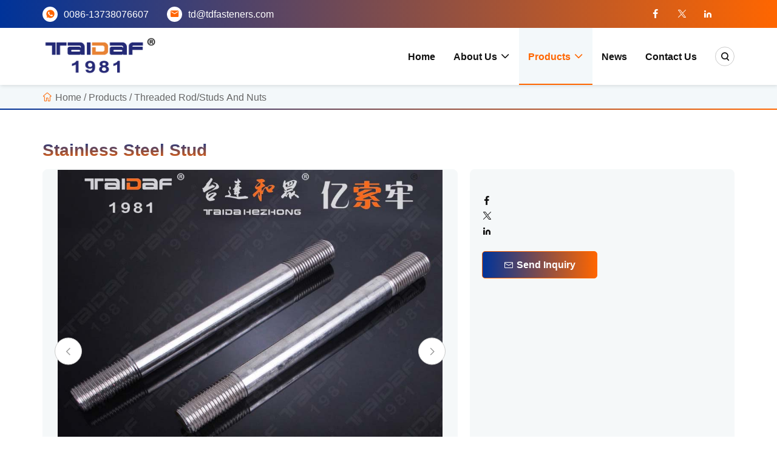

--- FILE ---
content_type: text/html; charset=utf-8
request_url: http://tdfasteners.com/products/show/id/48.shtml
body_size: 7559
content:
<!doctype html>
<html>
<head>
    <meta charset="UTF-8">
    <meta name="viewport" content="width=device-width, initial-scale=1.0">
    <meta http-equiv="X-UA-Compatible" content="IE=edge" />
    <meta http-equiv="X-UA-Compatible" content="ie=edge">
<title>Threaded Rod/Studs And Nuts - Ningbo Taida Fastener Manufacture CO.,LTD.</title>

<meta name="keywords" content="Ningbo Taida Fastener Manufacture CO.,LTD.">
<meta name="description" content="Ningbo Taida Fastener Manufacture CO.,LTD.">

<link href="/Modules/Cn/Tpl/Public/css/css2?family=Titillium+Web:wght@300;600;700&display=swap" rel="stylesheet">
<link href="/Modules/Cn/Tpl/Public/css/style.css" rel="stylesheet" type="text/css" />
<link href="/Modules/Cn/Tpl/Public/css/page.css" rel="stylesheet" type="text/css" />
<link href="/Modules/Cn/Tpl/Public/css/pagemob.css" rel="stylesheet" type="text/css" />
<link href="/Modules/Cn/Tpl/Public/css/kche2.css" rel="stylesheet" type="text/css" />

</head>

<body>

<!-- header -->

<header>
  <div class="head-top">
    <div class="l-wrap">
      <div class="head-left">
        <div class="item"><em class="iconfont icon-whatsapp"></em><a href="https://api.whatsapp.com/send?l=en&phone=0086-13738076607" target="_blank" id="T8">0086-13738076607</a></div>
        <div class="item"><em class="iconfont icon-email"></em><a href="mailto:td@tdfasteners.com" id="T9" rel="nofollow">td@tdfasteners.com</a></div>
      </div>
      <div class="head-right">
        <div class="head-share">
          <ul>
           <li><a href="https://www.facebook.com/TaidaFasteners" class="social-item fb" rel="nofollow" target="_blank" title="facebook"><i class="iconfont icon-facebook"></i></a></li>           <li><a href="https://twitter.com/Fastener_Vicky" class="social-item tw" rel="nofollow" target="_blank" title="twitter"><i class="iconfont icon-twitter"></i></a></li>            <li><a href="Https://cn.linkedin.com/in/tdfasteners" class="social-item lk" rel="nofollow" target="_blank" title="linkedin"><i class="iconfont icon-linkedin"></i></a></li>                                </ul>
        </div>
       
      </div>
    </div>
  </div>
  <div class="head-info">
    <div class="l-wrap">
      <div class="head-logo">
        <a href="/index/index.shtml" title="Ningbo Taida Fastener Manufacture CO.,LTD."><img src="/Modules/Cn/Tpl/Public/images/logo.png" width="120" height="60" alt="Ningbo Taida Fastener Manufacture CO.,LTD." /></a>
      </div>
      <div class="head-nav">
        <ul class="nav-ul">
          <li id="lihome"> <a href="/index/index.shtml" >Home</a></li>
          <li id="liinmenu" onmouseover="displaySubMenu(this)" onmouseout="hideSubMenu(this)"><a  href="/custom/show/id/1.shtml" class="inmenu">About us</a>
            <ul class="submenu">
              <li ><a href="/custom/show/id/1.shtml">About us</a></li>
           
              <li><a   href="/about/index/cid/1.shtml">Honor </a> </li><li><a   href="/about/index/cid/2.shtml">Workshop equipment</a> </li><li><a   href="/about/index/cid/12.shtml">Laboratory Equipment </a> </li>                 
               <li><a   href="/exhibition/index/cid/7.shtml">Show Review</a> </li>            </ul>
          </li>
          <li id="liproducts" onmouseover="displaySubMenu(this)" onmouseout="hideSubMenu(this)"><a href="/products/index.shtml" class="inmenu_1">Products</a>
            <ul class="submenu nav1">
              <li class="menu-item LiLevel1"> <a href="/products/index/cid/1.shtml">Threaded Rod/Studs And Nuts</a>
                 </li><li class="menu-item LiLevel1"> <a href="/products/index/cid/2.shtml">Hex Bolts</a>
                   <ul  >
<li cat_id="3"   class="LiLevel2"><a href="/products/index/cid/3.shtml" title="EN14399 Bolts Series">EN14399 Bolts Series</a></li><li cat_id="4"   class="LiLevel2"><a href="/products/index/cid/4.shtml" title="EN15048 Bolts Series">EN15048 Bolts Series</a></li><li cat_id="5"   class="LiLevel2"><a href="/products/index/cid/5.shtml" title="F3125 Bolts Series">F3125 Bolts Series</a></li><li cat_id="6"   class="LiLevel2"><a href="/products/index/cid/6.shtml" title="AS1252 Bolts Series">AS1252 Bolts Series</a></li><li cat_id="7"   class="LiLevel2"><a href="/products/index/cid/7.shtml" title="A394 Bolts Series">A394 Bolts Series</a></li><li cat_id="8"   class="LiLevel2"><a href="/products/index/cid/8.shtml" title="A449 Bolts Series">A449 Bolts Series</a></li><li cat_id="9"   class="LiLevel2"><a href="/products/index/cid/9.shtml" title="A307 Bolts Series">A307 Bolts Series</a></li><li cat_id="10"   class="LiLevel2"><a href="/products/index/cid/10.shtml" title="A354 Bolts Series">A354 Bolts Series</a></li><li cat_id="11"   class="LiLevel2"><a href="/products/index/cid/11.shtml" title="A193 Hex Bolts Series">A193 Hex Bolts Series</a></li><li cat_id="12"   class="LiLevel2"><a href="/products/index/cid/12.shtml" title="A320 Hex Bolts Series">A320 Hex Bolts Series</a></li><li cat_id="13"   class="LiLevel2"><a href="/products/index/cid/13.shtml" title="SAE Hex Bolts Series">SAE Hex Bolts Series</a></li></ul></li><li class="menu-item LiLevel1"> <a href="/products/index/cid/14.shtml">12 Point Flange Bolts</a>
                   <ul  >
<li cat_id="15"   class="LiLevel2"><a href="/products/index/cid/15.shtml" title="A193 Flange Bolts Series">A193 Flange Bolts Series</a></li><li cat_id="16"   class="LiLevel2"><a href="/products/index/cid/16.shtml" title="A320 Flange Bolts Series">A320 Flange Bolts Series</a></li></ul></li><li class="menu-item LiLevel1"> <a href="/products/index/cid/17.shtml">Flange Bolts</a>
                 </li><li class="menu-item LiLevel1"> <a href="/products/index/cid/18.shtml">Hexagon Socket Bolt</a>
                 </li><li class="menu-item LiLevel1"> <a href="/products/index/cid/19.shtml">Heavy Hex Nuts</a>
                 </li><li class="menu-item LiLevel1"> <a href="/products/index/cid/20.shtml">Yisuo-Lao Lock Nut</a>
                 </li><li class="menu-item LiLevel1"> <a href="/products/index/cid/21.shtml">Wind Power</a>
                 </li><li class="menu-item LiLevel1"> <a href="/products/index/cid/22.shtml">Anchor Bolt</a>
                 </li>              </ul>
            </li>
           
            <li > <a href="/news/index.shtml" >News</a></li>
           
            <li > <a href="/contact/index.shtml" >Contact Us</a></li>
      
          </ul>

           <form action="/products/search.shtml" method="get" id="form1" class="search-box">
          <div class="head-search"><button type="button" title="Search"><em class="iconfont icon-search"></em></button></div>
          <div class="search-input">
            <input id="keyword" name="keyword" placeholder="Keyword" value="" >
            <button class="search-btn" type="submit" title="Search"><em class="iconfont icon-search" aria-hidden="true"></em></button>
          </div></form>

      </div>
      <div class="m-menu"><span></span><span></span><span></span></div>
    </div>
  </div>
</header>
<main class="pro-d-main">
  <div class="banner-inner">
    <div class="banner-content">
      <div class="l-wrap">
        <div class="banner-breadcrumbs"><a href="/index/index.shtml" class="link-home" title="Home"><em class="iconfont icon-home"></em>Home</a> / Products / <span><a href="/products/index/cid/1.shtml"><i class="iconfont icon-xiangyoujiantou"></i>Threaded Rod/Studs And Nuts</a>  </span></div>
      </div>
    </div>
  </div>
  <section class="common-main">
    <div class="page-container">
      <div class="page-main">
        <div class="l-wrap">
          <h1 class="prodetails-name">Stainless steel stud</h1>
        
          <div class="prodetails-top">
            <div class="preview-container">
  <div class="thumbnail-show">

 
    <div class="small-box"><img src="/Uploads/20201211/5fd30a87ad7b5.jpg" alt="Stainless steel stud" /></div>
  </div>
  <div class="thumbnail-box">
    <div class="list swiper" id="gallery">
      <div class="wrapper swiper-wrapper">
    
 
      </div></div>
    <div class="prodetails-button-prev"><em class="iconfont icon-left1"></em></div>
    <div class="prodetails-button-next"><em class="iconfont icon-right1"></em></div>
    <div class="banner-page"><span class="page-now">1</span><span class="of">/</span><span class="page-all"></span></div>
  </div>
</div>
            <div class="prodetails-info">
              <div class="prodetails-info-box summary">
               
                <div class="prodetails-text"> </div>
                <div class="share-btn-list">
                   <ul>
           <li><a href="https://www.facebook.com/TaidaFasteners" class="social-item fb" rel="nofollow" target="_blank" title="facebook"><i class="iconfont icon-facebook"></i></a></li>           <li><a href="https://twitter.com/Fastener_Vicky" class="social-item tw" rel="nofollow" target="_blank" title="twitter"><i class="iconfont icon-twitter"></i></a></li>            <li><a href="Https://cn.linkedin.com/in/tdfasteners" class="social-item lk" rel="nofollow" target="_blank" title="linkedin"><i class="iconfont icon-linkedin"></i></a></li>                                </ul>
               </div>
                <div class="prodetails-btnlist">
                  <div class="pro-btn send"><em class="iconfont icon-email1"></em>Send Inquiry</div>
                 
                </div>
              </div>

            </div>
          </div>
        </div>
        <div class="prodetails-content">
          <article>
            <div class="prodetails-tabs">
              <div class="l-wrap">
                <div class="prodetails-tabs-item act">Description</div>
              </div>
            </div>
            <div class="l-wrap">
              <div class="tagContent act" id="tagContent1">

                <div class="dtext"></div>
                <p>&nbsp;</p>

<div class="kche-wrap-width">
<div class="kche-t201">
<div class="kche-t201-contant">
<div class="kche-t201-top">
<div class="kche-t201-con">
<div class="kche-t201-title">Company profile</div>

<div class="kche-t201-sub">
<div class="kche-bg-theme kche-t201-span">&nbsp;</div>
</div>

<div class="kche-t201-text">
<span>Ningbo Taida Hezhong Fastener Manufacturing Co., Ltd. is located at No. 286 Galaxy Road, Chengdong Industrial Park, Economic Development Zone, Xiangshan, Ningbo China. The company was founded in 2003 and covers an area of 13999 square meters, including a building area of 11899 square meters. The company has developed to a high professional level in the industry, specializing in the production of high-strength bolts, nuts, bolts, and non-standard special fasteners that are resistant to high pressure, high and low temperature, and corrosion, as well as high-strength bolts, nuts, bolts, and non-standard fasteners with independent research and development patents that never loosen. In recent years, the company has been committed to developing coating technology for various harsh environments and media, producing coating products to meet the anti-corrosion and acid-base requirements of bolt fasteners, making them widely used in petroleum drilling and production equipment, petrochemical equipment, pumps, valves, and seals, petrochemical pipeline containers, and marine engineering. Fasteners for equipment in highly corrosive and harsh environments such as platforms, oil well production, seawater/water injection and sewage pipelines, hydrogen energy electrolyte tanks, offshore wind power, land-based steel tower wind power, and mixed tower wind power.</span><br />
<span>Production levels include: 6.8, 8.8, 10.9, 12.9, 10.9HV, 10.9HR, 8.8HR, B7, B7M, B16, L7, L7M, L4 3, B 8, B8 M, 660A \ B \ C \ D, N4400, 410, 420, 600, 625, 655, 665, 718, 2205, 2507, F51, F53, C276, 17-4, 825, 925, N08020</span><br />
<span>Production range: Diameter M12~M100 (1/2 "~4"); Bolt length 25-200mm; The length of the tooth strip is 55-8800mm.</span></div>
</div>

<div class="kche-t201-img"><img  alt="modular-1" loading="lazy" title="product-698-524" src="/Uploads/20250110/6780dc82bdefb.jpg" /></div>
</div>

<div class="kche-t201-botton">
<div class="kche-t201-list">
<div class="kche-t201-item">
<div class="kche-t201-rank">
<p>01</p>
</div>

<div class="kche-t201-box">
<div class="kche-bg-theme kche-t201-icon"><em class="icon-kche-trophy kchefont"></em></div>

<div class="kche-t201-tit">
<p>High Quality</p>
</div>

<div class="kche-t201-intro">
<p>The company has advanced production and inspection equipment, participates in the formulation of several international standards, and has abundant technical strength. It has won 5 national invention patents and 15 national utility model patents. </p>
</div>
</div>
</div>

<div class="kche-t201-item">
<div class="kche-t201-rank">
<p>02</p>
</div>

<div class="kche-t201-box">
<div class="kche-bg-theme kche-t201-icon"><em class="icon-kche-lightbulb kchefont"></em></div>

<div class="kche-t201-tit">
<p>Advanced Equipment</p>
</div>

<div class="kche-t201-intro">
<p>The company has the most advanced automated stereoscopic warehouse storage system and 20tons - level AGV intelligent handling robots for fastener industry in Ningbo area.</p>
</div>
</div>
</div>

<div class="kche-t201-item">
<div class="kche-t201-rank">
<p>03</p>
</div>

<div class="kche-t201-box">
<div class="kche-bg-theme kche-t201-icon"><em class="icon-kche-click kchefont"></em></div>

<div class="kche-t201-tit">
<p>Professional Team</p>
</div>

<div class="kche-t201-intro">
<p>The company has its own R & D team and several senior technical and quality management personnel. </p>
</div>
</div>
</div>

<div class="kche-t201-item">
<div class="kche-t201-rank">
<p>04</p>
</div>

<div class="kche-t201-box">
<div class="kche-bg-theme kche-t201-icon"><em class="icon-kche-company kchefont"></em></div>

<div class="kche-t201-tit">
<p>Custom Service</p>
</div>

<div class="kche-t201-intro">
<p>Our company has complete production & testing equipment. Can develop and produce products according to the drawings or samples provided by customers
</div>
</div>
</div>
</div>
</div>
</div>
</div>

<p>&nbsp;</p>

<div class="kche-wrap-width">
<div class="kche-t200">
<div class="kche-t200-contant">
<div class="kche-t200-left">
<div class="kche-t200-title">The Fatest Industrial equipments To Achieve Technology Consulti</div>

<div class="kche-t200-text">
<p>The main equipment includes: 4 heat treatment Lines such as 80 meter long multi roll furnace, No. 6 mesh belt furnace, induction furnace and other heat treatment equipments; a robot - automatic hot forging bolt production machine; 21 full - automatic thread rolling machines; 3 multi - station cold forging machines; 9 chamfering - stamping machines; 1 dedicated production line for windpower anchor bolts; 3 turning - milling compound machines; 1 model - 100 peeling machine; 1 model - 40 peeling machine; 1 model - 100 straightening and calendering machine.
The inspection equipment includes: 200 tons and 100 tons tensile strength testing machines; a fully automatic impact testing machines; an ultrasonic flaw detector; a magnetic particle flaw detectors; an eddy current flaw detector; 3 hardness test machines; a torque testing machine; a transverse vibration testing machine; a German Spectro desktop spectrometer; an American Niton handheld spectrometer; a projector; a metallographic analysis microscope, and other advanced laboratory equipment and dedicated vacuum-tight chamber .


</p>
</div>

<div class="kche-t200-ul">
<div class="kche-t200-li"><em class="icon-kche-checkcircle kche-color-theme kchefont"></em>

<p>We can provide a variety of fasteners, in line with national standards, the Ministry of Chemical Industry standards, the United States ASTM standards</p>
</div>

<div class="kche-t200-li"><em class="icon-kche-checkcircle kche-color-theme kchefont"></em>

<p>Complete certificate: API-20E, API-20F, NORSOK M650/ISO17782，TUV Nande CE certification, TUV Nande AD2000 certification,ISO9001, ISO14001, ISO45001, to meet the needs of customers in many fields.</p>
</div>

<div class="kche-t200-li"><em class="icon-kche-checkcircle kche-color-theme kchefont"></em>

<p>Diameter M12~M100 (1/2 "~4"); Bolt length 25-200mm; The length of the tooth strip is 55-8800mm.</p>
</div>

<div class="kche-t200-li"><em class="icon-kche-checkcircle kche-color-theme kchefont"></em>

<p>During the development process, the company has always focused on the construction and improvement of the quality management system.</p>
</div>
</div>


</div>

<div class="kche-t200-list">
  <div class="kche-t200-item">
<div class="kche-t200-img"><img  alt="modular-1" loading="lazy" title="200 ton and 100 ton tensile strength testing" src="/Uploads/20250116/67885a2213691.jpg" /></div>

<div class="kche-t200-con">
<div class="kche-t200-tit">
<p>200 ton and 100 ton tensile strength testing</p>
</div>


</div>
</div><div class="kche-t200-item">
<div class="kche-t200-img"><img  alt="modular-1" loading="lazy" title="fully automatic impact testing machines" src="/Uploads/20250116/67885a3239f77.jpg" /></div>

<div class="kche-t200-con">
<div class="kche-t200-tit">
<p>fully automatic impact testing machines</p>
</div>


</div>
</div><div class="kche-t200-item">
<div class="kche-t200-img"><img  alt="modular-1" loading="lazy" title="hardness machines" src="/Uploads/20250116/67885a4515b13.jpg" /></div>

<div class="kche-t200-con">
<div class="kche-t200-tit">
<p>hardness machines</p>
</div>


</div>
</div><div class="kche-t200-item">
<div class="kche-t200-img"><img  alt="modular-1" loading="lazy" title="Magnetic particle testing machine permeation chamber" src="/Uploads/20250116/67885a55aa042.jpg" /></div>

<div class="kche-t200-con">
<div class="kche-t200-tit">
<p>Magnetic particle testing machine permeation chamber</p>
</div>


</div>
</div></div>
</div>
</div>
</div>


<p>&nbsp;</p></div>
             
            </div>
          </article>
        </div>
        <div class="l-wrap">
          <div class="pagelink">
             <a href="/products/show/id/45.shtml" class="pagelink-item prev">
    <p class="icon"><em class="iconfont icon-left-arrow"></em></p>
    <p class="link">Stainless steel hexagon nut</p>
  </a>   <a href="/products/show/id/49.shtml" class="pagelink-item next">
    <p class="link">Stainless steel lock nut</p>
    <p class="icon"><em class="iconfont icon-right-arrow"></em></p>
  </a></div>
          <div class="pro-maylink">
            <div class="inquiry-title">You Might Also Like</div>

             <div class="init-recommend swiper" id="maylinkswiper">

         <div class="swiper-wrapper maylink-list maylink-list">
            
                      
                 
            </div> <div class="maylinkswiper-pagination"></div>
   
    </div>  

            
          </div>
        </div>
      </div>
    </div>
  </section>
  <div class="protypefeedback" id="toinquiry">
    <div class="l-wrap">
      <div class="inquiry-title">Send Inquiry</div>
      <div id="wmkcfeedback" class="wmkcfeedback">
         <div class="send-inquiry">
     <form action="/products/indexHandle.shtml" method="post" enctype="multipart/form-data" class="inquiry-form">
              <input type="text" name="name" id="name"   class="wmkcfb-name" placeholder="Your Name:"> 
        <input type="text" name="tel" id="tel" class="wmkcfb-phone" placeholder="Tel:*">
        <input type="text" name="email" id="email" class="require" class="wmkcfb-email require" placeholder="E-mail:*">
          <textarea name="content" id="content" cols="30" rows="5" class="wmkcfb-content require" placeholder="Content*"></textarea>
      <div class="feed-verification">
        <input type="text" name="code" id="code" class="wmkcfb-verification require" placeholder="Verification code" maxlength="5">       <a href="javascript:$('#code_img').attr('src','/feedback/verify.shtml')"><img src="/feedback/verify.shtml" id="code_img" class="wmkcfb-verification require verification-img"></a>      </div>      <button type="submit" class="send-btn">Submit</button>
    </form>
  </div>
      </div>
    </div>
  </div>
</main>

<!-- footer -->

<footer>
  <div class="foot-main">
    <div class="l-wrap">
      <div class="foot-item foot-info">
        <div class="foot-title">Contact Us</div>
        <div class="foot-link"><div class="item">
  <em class="iconfont icon-tel"></em>
  <p><a href="tel:0086-574-89088921">0086-574-89088921</a></p>
</div>
<div class="item">
  <em class="iconfont icon-email"></em>
  <p><a id="A_9" href="mailto:td@tdfasteners.com">td@tdfasteners.com</a></p>
</div>
<div class="item">
  <em class="iconfont icon-adress1"></em>
  <p>office Add:Room 707, South Tower of Linhui Building, Luotuo Street, Zhenhai Area, Ningbo, China</p>
</div></div>
      </div>
      <div class="foot-item foot-cate">
        <div class="foot-title">Categories</div>
        <ul class="foot-list">
          <li class="side_nav1"> <a href="/products/index/cid/1.shtml">Threaded Rod/Studs And Nuts</a></li><li class="side_nav1"> <a href="/products/index/cid/2.shtml">Hex Bolts</a></li><li class="side_nav1"> <a href="/products/index/cid/14.shtml">12 Point Flange Bolts</a></li><li class="side_nav1"> <a href="/products/index/cid/17.shtml">Flange Bolts</a></li><li class="side_nav1"> <a href="/products/index/cid/18.shtml">Hexagon Socket Bolt</a></li><li class="side_nav1"> <a href="/products/index/cid/19.shtml">Heavy Hex Nuts</a></li><li class="side_nav1"> <a href="/products/index/cid/20.shtml">Yisuo-Lao Lock Nut</a></li><li class="side_nav1"> <a href="/products/index/cid/21.shtml">Wind Power</a></li><li class="side_nav1"> <a href="/products/index/cid/22.shtml">Anchor Bolt</a></li>        </ul>
      </div>
      <div class="foot-item foot-nav">
        <div class="foot-title">Quick Navigation</div>
        <ul class="foot-list">
 
            <li > <a href="/index/index.shtml">Home</a></li>
            <li > <a href="/custom/show/id/1.shtml" >About Us</a></li>
<li > <a href="/products/index.shtml" class="inmenu">Products</a></li>
<li > <a href="/news/index.shtml" class="inmenu">News</a></li>
<li > <a href="/contact/index.shtml" class="inmenu">Contact Us</a></li>

 
        </ul>
      </div>
     
    </div>
  </div>
  <div class="foot-bot">
    <div class="l-wrap">
      <div class="foot-share"><span>Follow us</span><ul> <li><a href="https://www.facebook.com/TaidaFasteners" class="social-item fb" rel="nofollow" target="_blank" title="facebook"><i class="iconfont icon-facebook"></i></a></li>           <li><a href="https://twitter.com/Fastener_Vicky" class="social-item tw" rel="nofollow" target="_blank" title="twitter"><i class="iconfont icon-twitter"></i></a></li>            <li><a href="Https://cn.linkedin.com/in/tdfasteners" class="social-item lk" rel="nofollow" target="_blank" title="linkedin"><i class="iconfont icon-linkedin"></i></a></li>                      </ul></div>
      <p class="copyright">@CopyRight Ningbo Taida Fastener Manufacture CO.,LTD.  <script type="text/javascript" src="https://js.users.51.la/21530283.js"></script></p>
    </div>
  </div>
  <div class="rfixed">
    <div class="rfixed-sc"><em class="iconfont icon-cart"></em><span class="rfixed-scnum"></span></div>
    <div class="gotop"><em class="iconfont icon-arrow-down"></em></div>
  </div>
  <!-- mobile display -->
  <div class="bottom-btn">
    <div class="btn-item"><a href="https://api.whatsapp.com/send?l=en&phone=0086-13738076607" id="M8" rel="nofollow" target="_blank"><em class="iconfont icon-whatsapp1"></em><p>whatsapp</p></a></div>
    <div class="btn-item"><a href="skype:yvonne.yvonne35 ?chat" id="M7" rel="nofollow" target="_blank"><em class="iconfont icon-skype"></em><p>skype</p></a></div>
    <div class="btn-item gotop"><div><em class="iconfont icon-arrow-down"></em></div></div>
    <div class="btn-item"><a href="/products/index.shtml" id="M9" rel="nofollow"><em class="iconfont icon-pageabout5-2 "></em><p>Products</p></a></div>
    <div class="btn-item inquiry"><a href="/contact/index.shtml"><em class="iconfont icon-message"></em><p>Inquiry</p></a></div>
    <div class="btn-item mobile-bottom-bag"><div><em class="iconfont icon-cart"></em>Bag</div><span class="rfixed-scnum">0</span></div>
  </div>
</footer><script async src="https://www.googletagmanager.com/gtag/js?id=AW-1069089921"></script>
<script>
  window.dataLayer = window.dataLayer || [];
  function gtag(){dataLayer.push(arguments);}
  gtag('js', new Date());

  gtag('config', 'AW-1069089921');
</script>
<!-- script -->
<script src="/Modules/Cn/Tpl/Public/js/jquery-3.6.1.js"></script>
<script src="/Modules/Cn/Tpl/Public/js/sitescript.js"></script>
<script src="/Modules/Cn/Tpl/Public/js/count.js"></script>
<script src="/Modules/Cn/Tpl/Public/js/swiper.js"></script>
<script src="/Modules/Cn/Tpl/Public/js/style.js"></script>

<script src="/Modules/Cn/Tpl/Public/js/page.js"></script>

 <script>
        $(function () {
            //隐藏没有子栏目的展开按钮
            $(".sidebar-item .sidebar-cate").each(function () {
                if ($(this).find(".sub li").length <= 0) {
                    $(this).find(".plus").remove();
                    $(this).find(".sub").remove();
                }
            })
            //设置active

             var cat_id="1";
               $("[cat_id='"+1+"']").addClass('active');
            $("[cat_id='"+1+"'] .sub").slideDown();


            $(".sidebar-item .sidebar-cate .sub").each(function () {
                if ($(this).find("li.on").length > 0) {
                    $(this).parent().addClass("active").addClass("on");
                    $(this).slideDown();
                }
            })
            //菜单点击事件
            $(".sidebar-item .sidebar-cate .plus").click(function () {
                var top = $(this).parent().parent();
                var sub = top.find(".sub");

                if (sub.is(":hidden")) {
                    sub.slideDown();
                    top.addClass("on").siblings().removeClass("on");
                    top.siblings().find(".sub").slideUp();
                } else {
                    sub.slideUp();
                    top.removeClass("on");
                }
            })

        })
    </script>
<!-- end footer -->
</body>
</html>

--- FILE ---
content_type: text/css
request_url: http://tdfasteners.com/Modules/Cn/Tpl/Public/css/style.css
body_size: 25078
content:
@charset "utf-8";
@import url("../iconfont/iconfont.css");
@import url("swiper.css");
@import url("toastr.min.css");
:root{--color:#FF6600;--color1:#003399;--hovercolor:#F4F4F4;--fontcolor:#111111;--headercolor:#FFFFFF;--footercolor:#222222;--introcolor:#666666;--fontsize12:12px;--fontsize13:13px;--fontsize14:14px;--fontsize15:15px;--fontsize16:16px;--fontsize17:17px;--fontsize18:18px;--fontsize20:20px;--fontsize22:22px;--fontsize24:24px;--fontsize26:26px;--fontsize28:28px;--fontsize30:30px;--fontsize32:32px;--hometitlefont:36px;--bgcolor:linear-gradient(90deg, var(--color1), var(--color));--fontbold3:300;--fontbold4:400;--fontbold5:500;--fontbold6:600;--fontbold7:700;--fontbold8:800;--fontbold9:900;--borderradius:8px;--fontfamily:"Titillium Web","Lato","Open Sans","Roboto","Poppins","Oswald","Noto Sans","Montserrat",arial,sans-serif}
@media(max-width:1440px){:root{--hometitlefont:30px}}
@media(max-width:1024px){:root{--hometitlefont:26px}}
*,html,body,h1,h2,h3,h4,h5,h6,table,th,td,ul,li,dl,dt,dd,div,p{padding:0px;margin:0px;box-sizing:border-box}
html{-webkit-text-size-adjust:none;-webkit-tap-highlight-color:transparent;overflow-x:hidden}
body{margin:0px auto;padding-top:140px;max-width:1920px;line-height:1.6;color:var(--fontcolor);font-size:var(--fontsize16);background:#FFFFFF;font-family:var(--fontfamily)}
h1,h2,h3,h4,h5,h6{text-transform:capitalize}
img{border:0px;max-width:100%;height:auto;vertical-align:bottom}
a{text-decoration:none;color:inherit;transition:all .1s linear}
li,ol,ul{list-style:none}
iframe,video{max-width:100%;outline:0;border:none;vertical-align:bottom}
@media(max-width:768px){iframe,video{width:100%;min-height:240px}}
@media(min-width:1025px){
::-webkit-scrollbar{width:8px;height:8px}
::-webkit-scrollbar-track{background:#FFFFFF;border-radius:0}
::-webkit-scrollbar-thumb{background:linear-gradient(var(--color1),var(--color));border-radius:2px;transition:all 0.1s linear}
}
img.lazy{display:inline-block;opacity:0}
img.lazy,img.tst{transition:opacity .6s,transform .3s ease}
img.loaded{opacity:1}
img:not([src]){visibility:hidden;position:absolute}
.lazy-load{position:absolute;left:50%;top:50%;transform:translate(-50%,-50%);width:30px;height:30px;border:2px solid #000000;border-top-color:rgba(0,0,0,.2);border-right-color:rgba(0,0,0,.2);border-bottom-color:rgba(0,0,0,.2);border-radius:100%;animation:circle infinite .75s linear}
@keyframes circle{0%{transform:translate(-50%,-50%) rotate(0)}
100%{transform:translate(-50%,-50%) rotate(360deg)}}
.lazy-wrap{display:block;position:relative;overflow:hidden}
.lazy-wrap::after{content:"";display:block;padding-bottom:50%}
.lazy-wrap.lazy-loaded .lazy-load{-webkit-animation:none;animation:none;display:none}
.lazy-wrap.lazy-loaded::after{padding-bottom:0px}
.hidden{overflow:hidden}
.l-wrap{width:100%;max-width:1700px;padding:0px 70px;margin:0px auto}
.line1{display:-webkit-box;-webkit-box-orient:vertical;-webkit-line-clamp:1;overflow:hidden}
.line2{display:-webkit-box;-webkit-box-orient:vertical;-webkit-line-clamp:2;overflow:hidden}
.line3{display:-webkit-box;-webkit-box-orient:vertical;-webkit-line-clamp:3;overflow:hidden}
.line4{display:-webkit-box;-webkit-box-orient:vertical;-webkit-line-clamp:4;overflow:hidden}
.line5{display:-webkit-box;-webkit-box-orient:vertical;-webkit-line-clamp:4;overflow:hidden}
.home-des{font-size:var(--fontsize16);font-weight:var(--fontbold4);color:var(--introcolor);text-align:center;margin-bottom:10px}
.home-title{font-size:var(--hometitlefont);font-weight:var(--fontbold6);text-align:center;text-transform:capitalize;color:var(--fontcolor)}
.home-more{min-width:160px;height:48px;font-size:var(--fontsize14);background:var(--bgcolor);color:#FFFFFF;border-radius:5px;display:inline-flex;align-items:center;justify-content:center;transition:all .1s linear;padding:0px 20px;text-transform:capitalize;cursor:pointer;vertical-align:middle;transform:perspective(1px) translateZ(0);box-shadow:0 0 1px transparent;position:relative;transition-property:color;transition-duration:.5s;overflow:hidden}
.home-more::before{content:"";position:absolute;z-index:-1;top:0px;left:0px;right:0px;bottom:0px;background:var(--color);transform:scaleX(0);transform-origin:0 50%;transition-property:transform;transition-duration:.5s;transition-timing-function:ease-out;border-radius:3px}
.home-more:hover::before{transform:scaleX(1);transition-timing-function:cubic-bezier(.52,1.64,.37,.66)}
header{position:fixed;top:0px;left:50%;transform:translateX(-50%);width:100%;max-width:1920px;z-index:99;box-shadow:1px 2px 5px rgba(0,0,0,.1)}
header.is-active .head-top{height:0px;opacity:0}
header.is-active .head-info{height:78px;transition:height .1s linear}
header.is-active .head-info .head-logo a img{max-height:70px}
.head-top{height:46px;background:var(--bgcolor);color:var(--headercolor);transition:all .1s linear;position:relative}
.head-top .l-wrap{height:100%;display:flex;align-items:center;justify-content:space-between}
.head-top .head-left{display:flex;align-items:center}
.head-top .head-left .item{display:flex;align-items:center;margin-right:30px}
.head-top .head-left .item a:hover{color:#F3F3F3;text-decoration:underline}
.head-top .head-left .item em{display:flex;align-items:center;justify-content:center;width:25px;height:25px;background:#FFFFFF;border-radius:50%;color:var(--color);margin-right:10px;line-height:1}
.head-top .head-right{display:flex;flex-wrap:wrap;align-items:center}
.head-top .head-right .head-share{margin-right:30px}
.head-top .head-right .head-share ul{padding:0px;list-style:none;display:flex;flex-wrap:wrap;align-items:center}
.head-top .head-right .head-share ul a{margin-left:15px;transition:all .1s linear;border:1px solid transparent;border-radius:50%;width:28px;height:28px;display:flex;align-items:center;justify-content:center}
.head-top .head-right .head-share ul a:hover{border-color:#FFFFFF}
.head-info{height:94px;background:#FFFFFF}
.head-info .l-wrap{height:100%;display:flex;align-items:center;justify-content:space-between}
.head-info .m-menu{display:none}
.head-logo a{display:flex;align-items:center;justify-content:flex-start}
.head-logo a img{width:auto;max-height:80px}
.head-nav{display:flex;align-items:center;height:100%}
.head-nav .nav-ul{height:100%;display:flex;align-items:center;list-style:none;padding:0px}
.head-nav .nav-ul>li{height:100%;position:relative}
.head-nav .nav-ul>li:hover>a{background:#F3F8FA;color:var(--color)}
.head-nav .nav-ul>li:hover>a::after{width:100%}
.head-nav .nav-ul>li>a{font-size:var(--fontsize18);font-weight:var(--fontbold6);color:var(--fontcolor);text-transform:capitalize;padding:0px 20px;height:100%;display:flex;align-items:center;justify-content:center;position:relative;white-space:nowrap}
.head-nav .nav-ul>li>a em{margin-left:5px}
.head-nav .nav-ul>li>a::after{content:"";width:0px;height:2px;background:var(--color);position:absolute;bottom:0px;left:0px;transition:all .2s linear}
.head-nav .nav-ul>li>a.inmenu_1{background:#F3F8FA!important;color:var(--color)!important}
.head-nav .nav-ul>li>a.inmenu_1::after{width:100%!important}
.head-nav .nav-ul>li>ul{position:absolute;left:0px;top:100%;background:#FFFFFF;min-width:220px;margin:0px;box-shadow:1px 2px 10px rgba(0,0,0,.1)}
.head-nav .nav-ul>li>ul li{position:relative}
.head-nav .nav-ul>li>ul li:hover>a{background:#F3F8FA;color:var(--color)}
.head-nav .nav-ul>li>ul li:hover ul{display:block}
.head-nav .nav-ul>li>ul a{padding:0px 10px;height:45px;line-height:45px;padding-right:30px;display:flex;align-items:center;justify-content:flex-start;transition:all .1s linear;display:-webkit-box;-webkit-box-orient:vertical;-webkit-line-clamp:1;overflow:hidden}
.head-nav .nav-ul>li>ul a+em{position:absolute;right:10px;top:50%;transform:translateY(-50%)}
.head-nav .nav-ul>li>ul ul{position:absolute;left:100%;top:0px;display:none;background:#FFFFFF;min-width:220px;margin:0px;box-shadow:1px 2px 10px rgba(0,0,0,.1)}
.head-nav .nav-ul ul{list-style:none;padding:0px}
.head-nav .search-box{height:100%;position:relative}
.head-nav .search-box .head-search{height:100%;display:inline-flex;align-items:center}
.head-nav .search-box .head-search button{outline:0;border:none;cursor:pointer;border:1px solid #CCCCCC;background:#FFFFFF;color:var(--fontcolor);border-radius:50%;margin-left:15px;width:32px;height:32px}
.head-nav .search-box .head-search button em{font-weight:var(--fontbold6);font-size:var(--fontsize20)}
.head-nav .search-input{position:absolute;top:100%;right:0px;background:#FFFFFF;display:flex;align-items:center;justify-content:center;box-shadow:2px 2px 4px rgba(0,0,0,.2);opacity:0;transform:rotateX(90deg);visibility:hidden}
.head-nav .search-input.active{transition:opacity .3s,transform .3s;visibility:visible;opacity:1;transform:rotateX(0);transform-origin:top}
.head-nav .search-input input{width:200px;height:40px;padding-left:10px;font-size:var(--fontsize16);border:none;outline:0}
.head-nav .search-input button{width:40px;height:40px;border:none;outline:0;display:inline-flex;align-items:center;justify-content:center;cursor:pointer;transition:all .1s linear}
.head-nav .search-input button em{font-size:var(--fontsize22);color:var(--color);font-weight:var(--fontbold6)}
@media(min-width:1025px){
.nav-ul>li:hover .submenu{transform:scaleY(1);opacity:1}
.nav-ul>li .submenu{transform-origin:top;transform:scaleY(0);opacity:0;transition:all .3s ease-in-out}}
.rfixed{position:fixed;bottom:calc(150px + constant(safe-area-inset-bottom));bottom:calc(150px + env(safe-area-inset-bottom));right:35px;z-index:99}
.compare-panel{width:280px;background:#FFFFFF;position:fixed;z-index:1000;bottom:0px;right:0px;box-shadow:-1px -1px 3px #CCCCCC;display:none;transition:bottom .2s}
.compare-t{background-color:var(--color);font-size:var(--fontsize14);color:#FFFFFF;display:flex;align-items:center;padding:10px;cursor:pointer}
.compare-close{position:relative;width:24px;height:24px;background:0 0;cursor:pointer;border:none}
.compare-close::after,.compare-close::before{content:"";display:block;width:10px;height:2px;background-color:#FFFFFF;position:absolute;top:50%;border-radius:2px}
.compare-close::before{transform:rotate(45deg);left:4px}
.compare-close::after{transform:rotate(-45deg);right:4px}
.compare-tit{text-align:center;flex:1;line-height:1.5}
.compare-checked{color:#FFFFFF;margin:0px 4px}
#productChache_list{padding:0px 10px;height:220px;overflow-y:auto}
#productChache_list::-webkit-scrollbar{width:4px}
#productChache_list::-webkit-scrollbar-track{border-radius:0;background-color:rgba(0,0,0,.05)}
#productChache_list::-webkit-scrollbar-thumb{border-radius:var(--borderradius);background-color:rgba(0,0,0,.15)}
.selected-item{position:relative;border-bottom:1px solid #EFEFEF;padding:10px 0px;display:flex;align-items:center}
.item-clear{position:relative;width:20px;height:20px;background-color:transparent;cursor:pointer;outline:0;border:none}
.item-clear::after,.item-clear::before{content:"";display:block;position:absolute;width:70%;height:2px;background-color:var(--fontcolor);border-radius:2px;top:50%;margin-top:-1px}
.item-clear::before{transform:rotate(45deg);left:3px}
.item-clear::after{transform:rotate(-45deg);left:3px}
.item-content{flex:1;display:flex;align-items:center}
.item-img{width:50px;height:50px;background:#FFFFFF;border:1px solid #EFEFEF;display:flex;align-items:center;justify-content:center}
.item-img img{max-width:100%;max-height:100%}
.item-c{width:calc(100% - 50px);padding:0px 10px;font-size:var(--fontsize12)}
.item-title{max-height:34px;word-break:break-word;display:block;display:-webkit-box;text-overflow:ellipsis;overflow:hidden;-webkit-line-clamp:2;-webkit-box-orient:vertical;line-height:1.3;color:var(--fontcolor)}
.item-price{color:var(--color)}
.compare-b{padding:20px 10px;display:flex;justify-content:space-between}
.compare-b *{display:block;width:80px;text-align:center;font-size:var(--fontsize12);white-space:nowrap;overflow:hidden;text-overflow:ellipsis;line-height:30px;border-radius:2px;padding:0px 2px}
.clear-all{color:var(--fontcolor);background-color:#ededed;cursor:pointer;border:none}
.compare-inquire,.compare-inquire:hover{color:#FFFFFF;background-color:var(--color)}
.compare-b .orderNow{margin:0px;background:#f66f08;color:#FFFFFF;line-height:30px;padding:0px 2px;border:none;border-radius:2px;font-size:var(--fontsize12);cursor:pointer;display:block;width:80px}
.rfixed-sc{width:40px;height:40px;background:var(--bgcolor);border-radius:50%;text-align:center;line-height:50px;color:#FFFFFF;position:relative;margin-bottom:10px;cursor:pointer;display:none}
.rfixed-sc em{font-size:var(--fontsize20)}
.rfixed-scnum{position:absolute;right:6px;top:4px;width:16px;height:16px;background:#d4322c;border-radius:50%;text-align:center;font-size:var(--fontsize12);color:#FFFFFF;transform:scale(.9);line-height:16px}
@media(max-width:768px){
.compare-panel{width:100%;bottom:55px}
.rfixed-scnum{right:26px}}
.lang{z-index:99999;text-align:left;position:relative}
.lang-icon{display:flex;align-items:center;width:100%;height:30px;border:none;cursor:pointer;font-size:var(--fontsize16);user-select:none;white-space:nowrap}
.lang-icon span{position:relative;padding-right:18px;color:var(--headercolor);margin-left:8px}
.lang-icon span::before{content:"";position:absolute;right:4px;top:13px;width:8px;height:1px;background:var(--headercolor);transform:rotate(50deg)}
.lang-icon span::after{content:"";position:absolute;right:0px;top:13px;width:8px;height:1px;background:var(--headercolor);transform:rotate(-50deg)}
.lang-drop{position:absolute;top:calc(100% + 26px);right:50%;transform:translateX(50%);background:#FFFFFF;border:1px solid #EBEEF5;border-radius:4px;box-shadow:0px 2px 12px 0 rgba(0,0,0,.1);z-index:9999;visibility:hidden;opacity:0;transition:opacity .3s,top .3s}
.lang-drop.lang-flex{transform:translateX(20%)}
.lang-drop.active{visibility:visible;opacity:1;top:calc(100% + 7px)}
.lang-arrow{display:block;width:10px;height:10px;background-color:#FFFFFF;border-top:1px solid #EBEEF5;border-left:1px solid #EBEEF5;transform:translateX(-50%) rotate(45deg);position:absolute;top:-6px;left:50%}
.lang-drop.lang-flex .lang-arrow{left:80%}
.lang-wrap{list-style:none;width:140px;padding:8px 0px;box-sizing:border-box}
.lang-flex .lang-wrap{width:340px;display:flex;flex-wrap:wrap;padding:8px}
.lang-wrap li{width:100%;box-sizing:border-box;transition:background-color .3s}
.lang-flex .lang-wrap li{width:33.3333%}
.lang-wrap li.lang-active,.lang-wrap li:hover{background-color:#EEEEEE}
.lang-wrap li a{display:block;color:var(--fontcolor);font-size:var(--fontsize12);padding:10px 12px;text-decoration:none;white-space:nowrap;text-overflow:ellipsis;overflow:hidden}
.lang-wrap li img{display:inline-block;width:24px;height:16px;vertical-align:-.25em;margin-right:4px}
@media(max-width:1024px){
.lang{transition:all .2s linear}
.lang-icon img{width:32px}
.lang-icon span{display:none}
.lang-drop{display:none}
.lang-drop.active{display:block;top:calc(100% + 12px)}}

footer {
    background: url(../images/01.png);
   background-size:100% 100%;background-repeat: no-repeat;background-position: right;position: relative;
    z-index: 0;
}


.footer:after {
  content: "";
  position: absolute;
 
  background-size: cover;
  height: 100%;
  width: 100%;
  top: 0;
  left: 0;
  z-index: -1; background: rgba(0, 0, 0, 0.10);
}



footer li,footer ol,footer ul{padding:0px;margin:0px;list-style:none}
footer a:hover{color:var(--color);text-decoration:underline}
footer .foot-main{padding:4% 0 3%}
footer .foot-main .l-wrap{display:flex;flex-wrap:wrap;justify-content:space-between}
footer .foot-item{width:26%}
footer .foot-item.foot-info{width:22%}
footer .foot-item .foot-title{font-size:var(--fontsize22);font-weight:var(--fontbold9);margin-bottom:15px}
footer .foot-item .foot-link{width:100%}
footer .foot-item .foot-link .item{width:100%;display:flex;margin-bottom:15px}
footer .foot-item .foot-link .item em{width:34px;height:34px;background:#FFFFFF;box-shadow:0px 2px 9px 0 rgba(218,218,218,.5);border-radius:50%;color:var(--color);display:flex;align-items:center;justify-content:center}
footer .foot-item .foot-link .item p{flex:1;padding-left:10px;padding-top:5px}
footer .foot-item .foot-list li a{position:relative;padding:4px 0px;padding-left:15px;display:block;display:-webkit-box;-webkit-box-orient:vertical;-webkit-line-clamp:1;overflow:hidden}
footer .foot-item .foot-list li a::before{content:"";position:absolute;left:0px;top:12px;width:0px;height:0px;border:5px solid transparent;border-left:5px solid var(--introcolor)}
footer .foot-item .foot-list{display:flex;flex-wrap:wrap}
footer .foot-item .foot-list li{width:50%}
footer .foot-cate {width:46%}
footer .foot-item.foot-code{width:13%}
footer .foot-item.foot-code .foot-erm{background:#FFFFFF;max-width:140px;padding:8px}
footer .foot-item.foot-code img{transition:all .1s linear}
footer .foot-item.foot-code img:hover{transform:scale(1.02)}
footer .foot-bot{background:#E9E9E9;height:50px}
footer .foot-bot .l-wrap{height:100%;display:flex;align-items:center;justify-content:space-between}
footer .foot-bot .copyright{font-size:var(--fontsize14)}
footer .foot-bot .copyright a{margin-left:10px}
footer .foot-bot .foot-share{display:flex;align-items:center}
footer .foot-bot .foot-share span{font-size:var(--fontsize18);font-weight:var(--fontbold6);position:relative;padding-right:30px;margin-right:10px}
footer .foot-bot .foot-share span::after{content:"";position:absolute;right:0px;top:50%;transform:translateY(-50%);width:20px;height:1px;background:var(--footercolor)}
footer .foot-bot .foot-share ul{display:flex;align-items:center}
footer .foot-bot .foot-share ul a{margin-right:5px;width:30px;height:30px;text-decoration:none;display:flex;align-items:center;justify-content:center;transition:all .1s linear;color:var(--introcolor)}
footer .foot-bot .foot-share ul a:hover{color:var(--color)}
.gotop{cursor:pointer;height:40px;width:40px;border-radius:50%;background:#FFFFFF;box-shadow:0px 5px 5px 0 rgba(0,0,0,.1);transition:all .4s ease;z-index:1;opacity:0;visibility:hidden;overflow:hidden;transform:translateY(20px);display:flex;align-items:center;justify-content:center;font-weight:var(--fontbold6)}
.gotop.active{opacity:1;visibility:inherit;overflow:inherit;transform:translateY(0)}
.gotop em,.gotop i{color:var(--fontcolor);transform:rotate(180deg)}
.gotop:hover{background:#c1c1c1}
.bottom-btn{display:none}
@media(max-width:1280px){
.head-nav .nav-ul>li>a{font-size:var(--fontsize16);padding:0px 15px}}
@media(max-width:1024px){
body{padding-top:70px}
.l-wrap{padding:0px 15px}
header .head-top{display:none}
header .head-info{height:70px!important}
.opacity{position:fixed;left:0px;top:0px;width:100vw;height:100vh;background:rgba(0,0,0,.6);overflow:hidden;z-index:-1;display:none}
.head-nav{position:fixed;top:70px;right:0px;width:80%;height:calc(100vh - 70px);background:#FFFFFF;flex-direction:column-reverse;transition:all .2s linear;opacity:0;overflow:hidden;visibility:hidden;transform:translateX(80%)}
.head-nav.head-nav-act{opacity:1;overflow:inherit;visibility:inherit;transform:translateX(0)}
.head-nav .nav-ul{width:100%;flex-direction:column;overflow-y:auto;flex:1;padding-bottom:100px}
.head-nav .nav-ul>li{height:auto;width:100%}
.head-nav .nav-ul>li.cur{background:#FAFAFA}
.head-nav .nav-ul>li.cur .icon-arrow-down{transform:rotate(0)}
.head-nav .nav-ul>li .icon-arrow-down{position:absolute;right:5px;top:2px;width:40px;height:40px;display:inline-flex;align-items:center;justify-content:center;transition:all .1s linear;transform:rotate(-90deg);font-size:var(--fontsize20)}
.head-nav .nav-ul>li>a{height:auto;padding:10px 15px;font-weight:normal;justify-content:flex-start}
.head-nav .nav-ul>li:hover>a{background:0 0;color:inherit}
.head-nav .nav-ul>li:hover>a::after{width:0px}
.head-nav .nav-ul>li>ul{position:static;box-shadow:none;max-width:100%;background:#FAFAFA;display:none;padding:0px 30px}
.head-nav .nav-ul>li>ul li:hover>a{background:0 0;color:inherit}
.head-nav .nav-ul>li>ul .icon-arrow-down{display:none}
.head-nav .nav-ul>li>ul ul{position:static;display:block;background:0 0;box-shadow:none;padding:0px 20px}
.head-nav .nav-ul .head-left{width:100%;padding:15px;color:var(--fontcolor);line-height:2}
.head-nav .nav-ul .head-left .item em{margin-right:5px}
.head-nav .search-box{width:100%;height:auto}
.head-nav .search-box .head-search{display:none}
.head-nav .search-input{position:static;opacity:1;transform:none;visibility:inherit;width:100%;box-shadow:none;padding:4px 10px}
.head-nav .search-input input{flex:1;border:1px solid #EEEEEE}
.head-nav .search-input input:focus{border-color:var(--color)}
.head-lang{margin-left:auto;margin-right:20px}
.head-info .m-menu{display:block;position:relative;width:30px;height:40px;cursor:pointer}
.m-menu span{position:absolute;background:#333333;height:2px;border-radius:4px;left:0px;transition:all .2s linear}
.m-menu span:nth-child(1){width:28px;top:25%}
.m-menu span:nth-child(2){width:24px;top:48%}
.m-menu span:nth-child(3){width:26px;top:73%}
.m-menu.act span{top:48%;width:32px}
.m-menu.act span:nth-child(1){transform:rotate(45deg)}
.m-menu.act span:nth-child(2){width:0px}
.m-menu.act span:nth-child(3){transform:rotate(-45deg)}
.home-more{min-width:160px;height:45px}
footer .foot-item{width:48%!important;margin-bottom:1em}}
@media(max-width:768px){
.rfixed{display:none}
body{padding-top:60px}
header .head-info{height:60px!important}
.head-logo a img{max-height:45px}
.head-nav{top:60px;height:calc(100vh - 60px)}
.home-more{min-width:160px;height:45px}
footer{margin-bottom:calc(55px + constant(safe-area-inset-bottom));margin-bottom:calc(55px + env(safe-area-inset-bottom))}
footer .foot-item{width:100%!important}
footer .foot-bot{height:auto;padding:20px 0px}
footer .foot-bot .foot-share{margin-bottom:10px}
footer .foot-bot .l-wrap{flex-direction:column;text-align:center}
.bottom-btn{background:#fbfbfb;display:flex;align-items:center;position:fixed;bottom:0px;left:0px;width:100%;z-index:999;box-shadow:1px 2px 10px rgba(0,0,0,.2);transform:translateY(60px);opacity:0;transition:all .2s linear;padding-bottom:constant(safe-area-inset-bottom);padding-bottom:env(safe-area-inset-bottom);opacity:1}
.bottom-btn.bottom-btn-hide{transform:translateY(0)!important;opacity:1}
.bottom-btn.bottom-btn-keep{transform:translateY(0)!important;opacity:1}
.bottom-btn.bottom-btn-menu{transform:translateY(60px)!important;opacity:0}
.bottom-btn .btn-item{width:20%;height:55px;transition:all .2s linear;position:relative}
.bottom-btn .btn-item.gotop{opacity:1;visibility:inherit;overflow:inherit;transform:none;border-radius:0;box-shadow:none;background:0 0}
.bottom-btn .btn-item.gotop em{background:var(--color);width:30px;height:30px;display:inline-flex;align-items:center;justify-content:center;border-radius:5px;color:#FFFFFF;font-size:var(--fontsize16)}
.bottom-btn .btn-item.gotop:hover{background:0 0}
.bottom-btn .btn-item em,.bottom-btn .btn-item i{font-size:var(--fontsize20);line-height:1}
.bottom-btn .btn-item a,.bottom-btn .btn-item div{width:100%;height:100%;display:flex;flex-direction:column;align-items:center;justify-content:center;color:var(--fontcolor);text-transform:capitalize}
.bottom-btn .btn-item a p,.bottom-btn .btn-item div{font-size:var(--fontsize12);text-transform:capitalize;line-height:1;padding-top:2px}
.mobile-bottom-bag{display:none}}
@media(min-width:1025px){
#liproducts .nav2,#linewslist-1 .nav2,#liinfo .nav2{display:flex;flex-wrap:wrap;width:100%;position:fixed;left:0px;justify-content:center}
#liproducts .nav2>li,#linewslist-1 .nav2>li,#liinfo .nav2>li{width:12%;margin:1em 20px;text-align:center}
#liproducts .nav2>li .item-info a,#linewslist-1 .nav2>li .item-info a,#liinfo .nav2>li .item-info a{height:auto}
#liproducts .nav2>li a,#linewslist-1 .nav2>li a,#liinfo .nav2>li a{padding:0px;background:0 0!important}
#liproducts .nav3,#linewslist-1 .nav3,#liinfo .nav3{display:flex;flex-wrap:wrap;width:100%;position:fixed;left:0px;justify-content:center}
#liproducts .nav3>li,#linewslist-1 .nav3>li,#liinfo .nav3>li{width:12%;margin:1em 20px;text-align:center}
#liproducts .nav3>li .cate-img a,#linewslist-1 .nav3>li .cate-img a,#liinfo .nav3>li .cate-img a{height:auto}
#liproducts .nav3>li a,#linewslist-1 .nav3>li a,#liinfo .nav3>li a{padding:0px;background:0 0!important}
#liproducts .nav3>li ul,#linewslist-1 .nav3>li ul,#liinfo .nav3>li ul{display:block;position:static;box-shadow:none}
#liproducts .nav3>li ul li,#linewslist-1 .nav3>li ul li,#liinfo .nav3>li ul li{width:100%}}
@media(max-width:1024px){
#liproducts .nav2 .item-info,#linewslist-1 .nav2 .item-info,#liinfo .nav2 .item-info,#liproducts .nav3 .cate-img,#linewslist-1 .nav3 .cate-img,#liinfo .nav3 .cate-img{display:none}}
@media(max-width:768px){
body{padding-top:0px}
header{position:relative;transform:none;left:0px}}


--- FILE ---
content_type: text/css
request_url: http://tdfasteners.com/Modules/Cn/Tpl/Public/css/page.css
body_size: 54080
content:
@import url("message.css");
.banner-inner{overflow:hidden;background:#F3F8FA;position:relative}
.banner-inner::after{content:"";position:absolute;left:0px;top:0px;width:100%;height:100%}
.banner-inner img{width:100%;min-height:240px;object-fit:cover;z-index:0;position:relative;animation:img_move 6s linear 0s forwards}
.banner-inner .banner-content{z-index:1;position:relative;padding:8px 0px;background:#F3F8FA;font-weight:var(--fontbold5)}
.banner-inner .banner-content::after{content:"";position:absolute;left:0px;bottom:0px;width:100%;height:2px;background:var(--bgcolor)}
.banner-inner .banner-content .l-wrap{height:100%;display:flex;align-items:center;justify-content:space-between}
.banner-inner .banner-title-h1{font-size:var(--fontsize20);font-weight:var(--fontbold6);text-transform:capitalize;background:linear-gradient(0deg, var(--color) 0, var(--color1) 100%);-webkit-background-clip:text;-webkit-text-fill-color:transparent}
.banner-inner .banner-breadcrumbs{position:relative;display:-webkit-box;-webkit-box-orient:vertical;-webkit-line-clamp:1;overflow:hidden;color:var(--introcolor)}
.banner-inner .banner-breadcrumbs .link-home em{margin-right:5px;color:var(--color)}
.banner-inner a:hover{color:var(--color)}
@keyframes img_move{0%{transform:scale(1)}50%{transform:scale(1.08)}100%{transform:scale(1)}}
article{color:var(--fontcolor)}
article a{color:var(--color)}
article a:hover{text-decoration:underline}
.productsTags a{color:var(--fontcolor);text-decoration:underline;text-transform:lowercase}
.productsTags a:hover{color:var(--color)}
.table-wrap{overflow-x:auto;width:100%}
.table-wrap table{border-collapse:collapse}
.table-wrap table td,.table-wrap table th{border:1px solid #DDDDDD;padding:8px 16px}
.common-main{padding:50px 0px}
h4.cate-h4,h4.pro-h4{clear:both;font-weight:var(--fontbold6)}
ul.cate-ulli,ul.pro-ulli{clear:both;padding:10px 0px 10px 20px}
ul.cate-ulli li,ul.pro-ulli li{list-style-type:disc;line-height:1.7}
ol.cate-ulli,ol.pro-ulli{clear:both;padding:10px 0px 10px 30px}
ol.cate-ulli li,ol.pro-ulli li{list-style-type:decimal;line-height:1.7}
.ck-widget-toc{display:table;border:1px solid #A2A9B1;background-color:#F8F9FA;padding:10px 20px 10px 10px;font-size:95%;margin:15px 0px;min-width:300px;max-width:100%}
.ck-widget-toc ol{padding:0px 0px 0px 20px;counter-reset:item}
.ck-widget-toc ol li{display:block;position:relative;list-style:none}
.ck-widget-toc ol li:before{content:counters(item, ".");counter-increment:item;position:absolute;margin-right:100%;right:.5rem}
.ck-widget-toc-title{text-align:left;font-weight:var(--fontbold7);margin:0px;margin-bottom:5px;padding:0px;padding-left:5px}
.ck-widget-pt{padding-top:100px;margin-top:-100px}
.ck-widget-toc1{display:table;border:1px solid #A2A9B1;background-color:#F8F9FA;padding:10px 20px 10px 10px;font-size:95%;margin:15px 0px;min-width:300px;max-width:100%}
.ck-widget-toc1 ol{padding:0px 0px 0px 20px;counter-reset:item}
.ck-widget-toc1 ol li{display:block;position:relative;list-style:none}
.ck-widget-toc1 ol li:before{content:counters(item, ".");counter-increment:item;position:absolute;margin-right:100%;right:.5rem}
.wmkc-black{color:var(--fontcolor) !important}
.wmkc-border-black{border-color:#111111 !important}
.wmkc-green{color:#2cb740!important}
.wmkc-border-green{border-color:#2cb740!important}
.wmkc-blue{color:#217fe1!important}
.wmkc-border-blue{border-color:#217fe1!important}
.wmkc-yellow{color:#fcb026!important}
.wmkc-border-yellow{border-color:#fcb026!important}
.wmkc-red{color:#ee2c2d!important}
.wmkc-border-red{border-color:#ee2c2d!important}
.wmkc-template-55>.wmkc-faq-list>.wmkc-faq-item{border:1px solid #DDDDDD;padding:10px;box-sizing:border-box;margin:10px auto;position:relative}
.wmkc-template-55>.wmkc-faq-list>.wmkc-faq-item>.wmkc-faq-tit>p{padding-right:40px;margin:0px;line-height:1.6;font-weight:var(--fontbold7);font-size:var(--fontsize16);cursor:pointer;position:relative}
.wmkc-template-55>.wmkc-faq-list>.wmkc-faq-item>.wmkc-faq-tit>p::after,.wmkc-template-55>.wmkc-faq-list>.wmkc-faq-item>.wmkc-faq-tit>p::before{content:"";width:16px;height:2px;background-color:#000000;position:absolute;top:14px;right:12px}
.wmkc-template-55>.wmkc-faq-list>.wmkc-faq-item>.wmkc-faq-tit>p::after{transform:rotate(90deg)}
.wmkc-template-55>.wmkc-faq-list>.wmkc-faq-item>.wmkc-faq-tit.active>p::after{opacity:0}
.wmkc-template-55>.wmkc-faq-list>.wmkc-faq-item>.wmkc-faq-box{color:var(--introcolor);line-height:1.5;padding-top:6px}
.pageabouttitle{font-size:40px;font-weight:var(--fontbold9);line-height:1.2;color:var(--fontcolor);text-align:center}
.pageabout-2 .pageabouttitle{text-align:left}
.pageabout-2 .flex{display:flex;flex-wrap:wrap;justify-content:space-between;align-items:center}
.pageabout-2 .flex>div{width:50%}
.pageabout-2 .flex .left{padding-right:60px}
.pageabout-2 .flex .left ul{margin-top:30px}
.pageabout-2 .flex .left ul li{display:flex;flex-wrap:wrap;align-items:center;justify-content:space-between;border-bottom:1px solid #e1e1e1;padding-bottom:20px;margin-bottom:20px;color:#535453}
.pageabout-2 .flex .left ul li:last-child{border-bottom:none}
.pageabout-2 .flex .left ul li .icon{min-width:140px;color:var(--color);font-weight:var(--fontbold6);font-size:50px;white-space:nowrap}
.pageabout-2 .flex .left ul li .icon em{font-style:normal;font-size:var(--fontsize18)}
.pageabout-2 .flex .left ul li p{flex:1}
.pageabout-3 .flex{display:flex;flex-wrap:wrap;justify-content:space-between;align-items:center;background:#F3F8FA}
.pageabout-3 .flex>div{width:50%;height:100%}
.pageabout-3 .flex .right{padding:20px 50px;margin-top:-10%}
.pageabout-4 ul{max-width:1500px;margin:0px auto;margin-top:-100px;background:#FFFFFF;box-shadow:0 3px 25px 4px rgba(233,233,233,.41);border-radius:3px;list-style:none;display:flex;flex-wrap:wrap;justify-content:space-evenly;align-items:center;z-index:1;position:relative}
.pageabout-4 ul li{width:20%;padding:30px 0px}
.pageabout-4 ul li .top{display:flex;align-items:center;margin-bottom:20px}
.pageabout-4 ul li .top .length{width:40px;height:5px;border:1px solid var(--color);border-radius:3px;position:relative;margin-right:10px}
.pageabout-4 ul li .top .length em{position:absolute;left:0px;top:0px;width:55%;height:100%;background:var(--color)}
.pageabout-4 ul li .top .title{font-size:var(--fontsize28);font-weight:var(--fontbold6);color:var(--fontcolor);line-height:1.2}
.pageabout-5 .flex{display:flex;flex-wrap:wrap;justify-content:space-between;align-items:center}
.pageabout-5 .flex .left{width:45%}
.pageabout-5 .flex .left img{width:100%}
.pageabout-5 .flex .right{flex:1;padding-left:3%}
.pageabout-5 .flex .right ul{list-style:none}
.pageabout-5 .flex .right ul li{display:flex;flex-wrap:wrap;align-items:center;padding:20px 0px}
.pageabout-5 .flex .right ul li .icon{width:80px;height:80px;border:1px solid var(--color);border-radius:50%;display:flex;align-items:center;justify-content:center;color:var(--color);transition:all .1s linear}
.pageabout-5 .flex .right ul li .icon em{font-size:var(--fontsize30)}
.pageabout-5 .flex .right ul li .info{flex:1;padding-left:30px}
.pageabout-5 .flex .right ul li .info .title{font-size:var(--fontsize24);font-weight:var(--fontbold6);color:var(--fontcolor);line-height:1.2;position:relative;padding-bottom:15px;margin-bottom:15px}
.pageabout-5 .flex .right ul li .info .title::after{content:"";position:absolute;left:0px;bottom:0px;width:100%;height:2px;background:var(--color)}
.pageabout-5 .flex .right ul li:hover .icon{background:var(--color);color:#FFFFFF}
.pageteam .title{font-size:44px;font-weight:var(--color);color:var(--fontcolor);line-height:1.2;text-align:center;font-weight:var(--fontbold9)}
.pageteam .pageteam-list{margin-top:2%;display:flex;flex-wrap:wrap;justify-content:space-between}
.pageteam .pageteam-list .item{width:23%;transition:all .2s linear;margin-bottom:2em}
.pageteam .pageteam-list .item:hover{transform:translateY(10px)}
.pageteam .pageteam-list .item:hover .img .share a{opacity:1;overflow:inherit;visibility:inherit}
.pageteam .pageteam-list .item .img{width:80%;border-radius:var(--borderradius);overflow:hidden;position:relative;margin:0px auto}
.pageteam .pageteam-list .item .img img{width:100%}
.pageteam .pageteam-list .item .img .share{position:absolute;bottom:0px;right:0px}
.pageteam .pageteam-list .item .img .share a{opacity:0;overflow:hidden;visibility:hidden}
.pageteam .pageteam-list .item .img .share a:hover{opacity:.9}
.pageteam .pageteam-list .item .img .share em{width:40px;height:40px;background:var(--color);display:flex;align-items:center;justify-content:center;color:#FFFFFF;cursor:pointer}
.pageteam .pageteam-list .item .info{background:#FFFFFF;border:2px solid #e0dce9;box-shadow:0 3px 21px 0 rgba(224,224,224,.55);border-radius:var(--borderradius);text-align:center;padding:20px;padding-top:110px;margin-top:-100px}
.pageteam .pageteam-list .item .info .name{font-size:var(--fontsize22);font-weight:var(--fontbold6);color:var(--fontcolor);line-height:1.2;margin-bottom:10px}
.pageteam .pageteam-list .item .info .manager{font-size:var(--fontsize16);color:var(--color);border-bottom:1px solid #e7e7e7;padding-bottom:15px}
.pageteam .pageteam-list .item .info .email{margin-top:15px;color:#5e5e5e}
.pageteam .pageteam-list .item .info .email a{color:#5e5e5e}
.pagehistory .title{font-size:44px;font-weight:var(--color);color:var(--fontcolor);line-height:1.2;text-align:center;font-weight:var(--fontbold9)}
.pagehistory .pagehistory-list{max-width:1200px;margin:4% auto 0;position:relative;padding-bottom:20px;z-index:1}
.pagehistory .pagehistory-list::before{content:"";position:absolute;left:50%;transform:translateX(-50%);top:0px;width:1px;height:100%;background:var(--color);z-index:-1}
.pagehistory .pagehistory-list .item{display:flex;align-items:center;justify-content:space-between;margin-bottom:50px}
.pagehistory .pagehistory-list .item:nth-child(2n){flex-direction:row-reverse}
.pagehistory .pagehistory-list .item:nth-child(2n) .left{flex-direction:row-reverse}
.pagehistory .pagehistory-list .item:nth-child(2n) .icon{background:#ccf4e0;color:var(--color)}
.pagehistory .pagehistory-list .item:nth-child(2n) .info::after{left:-40px;right:auto;border:20px solid transparent;border-right:20px solid #FFFFFF}
.pagehistory .pagehistory-list .item:nth-child(2n) .right{flex-direction:row-reverse}
.pagehistory .pagehistory-list .item:nth-child(2n) .year{flex-direction:row-reverse}
.pagehistory .pagehistory-list .item:nth-child(2n) .year::after{background:linear-gradient(-90deg,var(--color),#FFF)}
.pagehistory .pagehistory-list .item .left,.pagehistory .pagehistory-list .item .right{width:45%}
.pagehistory .pagehistory-list .item .left{display:flex}
.pagehistory .pagehistory-list .item .icon{width:60px;height:60px;background:var(--color);color:#FFFFFF;border-radius:50%;display:flex;align-items:center;justify-content:center;font-weight:var(--fontbold6)}
.pagehistory .pagehistory-list .item .icon em{font-size:var(--fontsize20)}
.pagehistory .pagehistory-list .item .info{width:95%;background:#FFFFFF;box-shadow:0px 3px 25px 5px rgba(224,224,224,.3);border-radius:var(--borderradius);padding:30px;position:relative;transition:all .1s linear}
.pagehistory .pagehistory-list .item .info:hover{box-shadow:0px 3px 25px 5px rgba(198,198,198,.6)}
.pagehistory .pagehistory-list .item .info::after{content:"";position:absolute;right:-40px;top:50%;transform:translateY(-50%);width:0px;height:0px;border:20px solid transparent;border-left:20px solid #FFFFFF}
.pagehistory .pagehistory-list .item .info .name{font-size:var(--fontsize22);font-weight:var(--fontbold6);color:var(--fontcolor);line-height:1.2;text-align:center;padding-bottom:15px}
.pagehistory .pagehistory-list .item .right{display:flex;align-items:center}
.pagehistory .pagehistory-list .item .length{width:50px;height:5px;background:var(--color);border-radius:3px;margin-right:20px}
.pagehistory .pagehistory-list .item .year{width:300px;height:50px;border-radius:27px;display:flex;align-items:center;justify-content:space-between;padding:0px 20px;z-index:0;position:relative;overflow:hidden}
.pagehistory .pagehistory-list .item .year::after{content:"";position:absolute;left:0px;top:0px;width:100%;height:100%;background:linear-gradient(90deg,var(--color),#FFF);opacity:.3;z-index:-1}
.pagehistory .pagehistory-list .item .year span:nth-child(1){color:var(--color);font-size:var(--fontsize24);font-weight:var(--fontbold6)}
.pagehistory .pagehistory-list .item .year span:nth-child(2){color:var(--fontcolor);font-weight:var(--fontbold6)}
.pagehonour .pageabouttitle{max-width:1000px;margin:0px auto}
.pagehonour .pagehonour-list{display:flex;flex-wrap:wrap;justify-content:space-between;margin-top:4%}
.pagehonour .pagehonour-list .item{width:23%;margin-bottom:20px}
.pagehonour .pagehonour-list .item:hover img{transform:scale(1.05)}
.pagehonour .pagehonour-list .item .img{background:#F4F4F4;border-radius:3px 30px 3px 3px;padding:30px 15px;display:flex;align-items:center;justify-content:center;overflow:hidden}
.pagehonour .pagehonour-list .item .img img{transition:all .1s linear}
.pagehonour .pagehonour-list .item .name{margin-top:15px;color:var(--fontcolor);font-weight:var(--fontbold6);text-align:center;font-size:var(--fontsize20)}
.product-catelist{width:100%;display:flex;flex-wrap:wrap;justify-content:space-between}
.product-cateitem{z-index:1;position:relative;padding:0px 1.5% 1.5%;margin-bottom:3%;display:flex;align-items:flex-start;width:49%}
.product-cateitem:nth-child(2n){flex-direction:row-reverse}
.product-cateitem:nth-child(2n) .cate-info{padding-left:0px;padding-right:4%}
.product-cateitem:hover .cate-img img{transform:scale(1.02)}
.product-cateitem:hover .cate-info .title{color:var(--color)}
.product-cateitem::after{content:"";width:100%;height:70%;background:#F3F8FA;border-radius:30px 0px 30px 0px;z-index:-1;position:absolute;left:0px;bottom:0px}
.product-cateitem .cate-img{width:33%;overflow:hidden;border-radius:var(--borderradius);display:flex;align-items:center;justify-content:center;border:1px solid #EEEEEE}
.product-cateitem .cate-img img{width:100%;height:100%;object-fit:contain;transition:all .1s linear}
.product-cateitem .cate-info{flex:1;padding-left:4%;padding-top:40px}
.product-cateitem .cate-info .title{font-size:var(--fontsize22);font-weight:var(--fontbold6);line-height:1.2;display:-webkit-box;-webkit-box-orient:vertical;-webkit-line-clamp:1;overflow:hidden}
.product-cateitem .cate-info .text{margin-top:20px}
.product-cateitem .cate-info .home-more{margin-top:20px;min-width:150px;height:45px}
.pro-main .common-main{background:#F3F8FA}
.page-container{width:100%;display:flex;flex-wrap:wrap;align-items:flex-start;justify-content:space-between}
.sidebar{width:350px;margin-right:30px}
.sidebar ul{list-style:none}
.sidebar-item{width:100%;background:#F5F8F9;border-radius:5px;border-bottom:3px solid var(--color);margin-bottom:1.5em;position:relative}
.sidebar-item .sidebar-title{font-size:var(--fontsize22);font-weight:var(--fontbold6);color:var(--fontcolor);line-height:1.2;border-bottom:1px solid #e5e5e5;padding:15px 20px;padding-left:38px;position:relative}
.sidebar-item .sidebar-title::before{content:"";position:absolute;left:20px;top:50%;transform:translateY(-50%);width:8px;height:8px;background:var(--color);border-radius:50%}
.sidebar-item.search{display:flex;justify-content:space-between;align-items:center;border:none;padding:20px 20px}
.sidebar-item.search input{width:100%;height:50px;outline:0;border:1px solid #EEEEEE;padding:0px 50px 0px 20px;border-radius:5px;transition:all .1s linear}
.sidebar-item.search input:focus{border-color:var(--color)}
.pro-main .sidebar-item.search input{background:#EEEEEE}
.sidebar-item.search .search-btn{position:absolute;right:25px;top:50%;transform:translateY(-50%);width:40px;height:40px;background:var(--color);color:#FFFFFF;display:flex;align-items:center;justify-content:center;outline:0;border:none;border-radius:4px;cursor:pointer;transition:all .1s linear}
.sidebar-item.search .search-btn:hover{opacity:.9}
.sidebar-item.search .search-btn em{font-size:var(--fontsize22);font-weight:var(--fontbold6)}
.sidebar-item .sidebar-cate{padding:20px 20px}
.sidebar-item .sidebar-cate>li{width:100%;background:var(--color);border-radius:3px;margin-bottom:0.6em;position:relative;text-transform:capitalize}
.sidebar-item .sidebar-cate>li:last-child{margin-bottom:0em}
.sidebar-item .sidebar-cate>li.active{background:var(--bgcolor)}
.sidebar-item .sidebar-cate>li .sub-menu .active>a {
    color: var(--color);
}
.sidebar-item .sidebar-cate>li.active .iconshow::after{background:#FFFFFF;border:none}
.sidebar-item .sidebar-cate>li>a{width:100%;height:48px;line-height:48px;padding:0px 15px;padding-right:50px;font-weight:var(--fontbold6)}
.sidebar-item .sidebar-cate>li .iconshow{position:absolute;right:0px;top:0px;width:50px;height:50px;display:flex;align-items:center;justify-content:center;cursor:pointer}
.sidebar-item .sidebar-cate>li .iconshow::after{content:"";width:22px;height:4px;border:1px solid #FFFFFF;border-radius:3px}
.sidebar-item .sidebar-cate>li .sub-menu{display:none;background:#F3F8FA}
.sidebar-item .sidebar-cate>li .sub-menu a{display:flex;padding:8px 20px;color:var(--fontcolor);transition:all .1s linear}
.sidebar-item .sidebar-cate>li .sub-menu a:hover{background:#FAFAFA}
.sidebar-item .sidebar-cate>li .pro-menu{display:none;background:#F3F8FA}
.sidebar-item .sidebar-cate>li .pro-menu a{display:flex;padding:8px 20px;color:var(--fontcolor);transition:all .1s linear}
.sidebar-item .sidebar-cate>li .pro-menu a:hover{background:#FAFAFA}
.sidebar-item .sidebar-cate>li a{color:#FFFFFF;display:-webkit-box;-webkit-box-orient:vertical;-webkit-line-clamp:1;overflow:hidden}
.sidebar-item .sidebar-list{padding:20px}
.sidebar-item .sidebar-list .item{display:flex;align-items:center;justify-content:space-between;margin-bottom:1em}
.sidebar-item .sidebar-list .item:last-child{margin-bottom:0em}
.sidebar-item .sidebar-list .item:hover .img img{transform:scale(1.02)}
.sidebar-item .sidebar-list .item:hover .info .title{color:var(--color)}
.sidebar-item .sidebar-list .item .img{width:100px;height:80px;background:#FFFFFF;border:1px solid #EBEBEB;border-radius:3px;overflow:hidden}
.sidebar-item .sidebar-list .item .img img{width:100%;height:100%;object-fit:cover;transition:all .1s linear}
.sidebar-item .sidebar-list .item .info{flex:1;padding-left:15px}
.sidebar-item .sidebar-list .item .info .title{display:-webkit-box;-webkit-box-orient:vertical;-webkit-line-clamp:2;overflow:hidden;line-height:1.2;transition:all .1s linear}
.sidebar-item .sidebar-list .item .info .more{margin-top:4px;text-transform:capitalize;color:var(--color);font-size:var(--fontsize14)}
.page-main{flex:1;width:100%}
.pro-cate-title{font-size:var(--fontsize28);font-weight:var(--fontbold6);line-height:1.2;background:linear-gradient(0deg,var(--color) 0,var(--color1) 100%);-webkit-background-clip:text;-webkit-text-fill-color:transparent}
.pro-list{display:flex;flex-wrap:wrap;margin-top:2em}
.pro-list li{background:#FFFFFF;border-radius:var(--borderradius);display:flex;box-shadow:0 0 5px 0 rgba(233,233,233,.47);margin-bottom:2em}
.pro-list li:hover .pro-img img{transform:scale(1.03)}
.pro-list li:hover .pro-img .icon{opacity:1;transform:translateY(0)}
.pro-list li:hover .pro-img a::after{opacity:1}
.pro-list li:hover .pro-info .title{color:var(--color)}
.pro-list li:hover .pro-info .more{background:var(--bgcolor);border:none;color:#FFFFFF}
.pro-list li .pro-meta{position:absolute;left:10px;top:10px;z-index:1;display:flex;flex-direction:column;display:none}
.pro-list li .pro-meta>*{margin-bottom:10px;width:30px;height:30px;border-radius:50%;display:flex;align-items:center;justify-content:center;z-index:1}
.pro-list li .icon-hottitle{color:#FFFFFF;background:var(--color)}
.pro-list li .icon-videoplay{background:rgba(0,0,0,.5);color:#FFFFFF;font-size:var(--fontsize18)}
.pro-list li .icon{background:rgba(0,0,0,.5);color:#FFFFFF;font-weight:var(--fontbold6);cursor:pointer;transition:all .15s linear;transform:translateY(10%);opacity:0}
.pro-list li .icon.pro-checked{background:var(--bgcolor);opacity:1;transform:translateY(0)}
.pro-list li .pro-img{position:relative}
.pro-list li .pro-img a{position:relative;display:flex;align-items:center;justify-content:center;width:100%;height:100%}
.pro-list li .pro-img a::after{opacity:0;content:"";position:absolute;left:0px;top:0px;width:100%;height:100%;background:rgba(0,0,0,.2);transition:all .1s linear}
.pro-list li .pro-img img{width:100%;height:100%;object-fit:contain;transition:all .1s linear}
.pro-list li .pro-info{padding:20px}
.pro-list li .pro-info .title{font-size:var(--fontsize18);font-weight:var(--fontbold6);line-height:1.2;margin-bottom:10px;display:block}
.pro-list li .pro-info .data-price{display:none}
.pro-list li .pro-info .text{color:var(--introcolor);margin-bottom:10px;word-break:break-word}
.pro-list li .pro-info .more{margin-top:10px;min-width:140px;height:43px;border:1px solid var(--color);font-size:var(--fontsize14);color:var(--color);border-radius:5px;display:inline-flex;align-items:center;justify-content:center;text-transform:capitalize}
.pro-list.list1 li{width:32%;margin-right:2%;flex-direction:column}
.pro-list.list1 li:nth-child(3n){margin-right:0px}
.pro-list.list1 li .pro-img{width:100%}
.pro-list.list1 li .pro-info{text-align:center}
.pro-list.list0 li{width:100%}
.pro-list.list0 li .pro-img{width:300px}
.pro-list.list0 li .pro-info{flex:1;padding:30px 20px}
.pro-list.list0 li .pro-info .title{font-size:var(--fontsize22)}
.lazy-wrap.lazy-loaded+.pro-meta{display:flex}
.inquiry-pc{padding:20px 0px}
.common-page{display:flex;flex-wrap:wrap;justify-content:center;align-items:center;margin:20px 0px 40px}
.common-page a,.common-page span{min-width:50px;height:50px;display:inline-flex;align-items:center;justify-content:center;border:1px solid var(--color);border-radius:5px;margin:0px 5px;transition:all .1s linear;padding:0px 10px}
.common-page a.current,.common-page span.current{background:var(--color);color:#FFFFFF}
.common-page a:hover{background:var(--color);color:#FFFFFF}
.prohome-content{clear:both;margin:0px auto 20px;padding:0px 10px;max-width:1600px;line-height:1.6;box-sizing:border-box;border-radius:5px}
.prolist-bottom{clear:both;margin:0px auto 0px;padding:0px 10px;max-width:1600px;line-height:1.6;box-sizing:border-box;border-radius:5px}
.prolist-bottom a{text-decoration:underline}
.prolist-bottom a:hover{color:var(--color)}
.pro-bottom{margin:0px auto;padding:0px}
.pro-bottom a{text-decoration:underline;text-transform:lowercase}
.pro-bottom a:hover,.pro-bottom a:active{color:var(--color)}
@media(max-width:1700px){.prohome-content,.prolist-bottom{max-width:1400px}}
@media(max-width:1500px){.prohome-content,.prolist-bottom{max-width:1200px}}
@media(max-width:1240px){.prohome-content,.prolist-bottom{max-width:98%}}
@media(max-width:768px){.prohome-content,.prolist-bottom{max-width:100%;margin-left:3vw;margin-right:3vw}}
@media(max-width:768px){.prohome-content{clear:both;line-height:1.6;padding:0px}
.prolist-bottom{clear:both;line-height:1.6;padding:0px}}
.prolist-content{clear:both;margin:0px auto 15px;line-height:1.6}
.protype-demo-1 .protype-sec-1{position:relative;z-index:1;padding:4% 0}
.protype-demo-1 .protype-sec-1::before{content:"";position:absolute;left:0px;top:0px;width:40%;height:100%;background:var(--color);z-index:-1}
.protype-demo-1 .protype-sec-1 .l-wrap{display:flex;flex-wrap:wrap;align-items:center;justify-content:space-between}
.protype-demo-1 .protype-sec-1 .l-wrap .protype-sec-1-left{width:48%}
.protype-demo-1 .protype-sec-1 .l-wrap .protype-sec-1-left:hover img{transform:scale(1.02)}
.protype-demo-1 .protype-sec-1 .l-wrap .protype-sec-1-left img{width:100%;transition:all .1s linear}
.protype-demo-1 .protype-sec-1 .l-wrap .protype-sec-1-right{flex:1;padding-left:30px}
.protype-demo-1 .protype-sec-1 .l-wrap .protype-sec-1-right .protype-sec-1-name{font-size:40px;font-weight:var(--fontbold6);line-height:1.2}
.protype-demo-1 .protype-sec-1 .l-wrap .protype-sec-1-right .protype-sec-1-list{margin-top:20px}
.protype-demo-1 .protype-sec-1 .l-wrap .protype-sec-1-right .protype-sec-1-list li{padding:20px 0px;list-style:none;position:relative}
.protype-demo-1 .protype-sec-1 .l-wrap .protype-sec-1-right .protype-sec-1-list li em{font-style:inherit;background:var(--color);width:20px;height:20px;border-radius:50%;display:inline-flex;align-items:center;justify-content:center;color:#FFFFFF;margin-right:10px}
.protype-demo-1 .protype-sec-1 .l-wrap .protype-sec-1-right .protype-sec-1-list li::after{content:"";background:#eaeaea;position:absolute;left:0px;bottom:0px;width:400px;height:1px}
.protype-demo-1 .protype-sec-2{background:#F3F8FA;padding:4% 0}
.protype-demo-1 .protype-sec-2 .protype-sec-2-list{display:flex;flex-wrap:wrap;justify-content:space-between;list-style:none}
.protype-demo-1 .protype-sec-2 .protype-sec-2-list li{width:23%;background:#FFFFFF;position:relative;border-radius:5px;display:flex;align-items:center;justify-content:center;padding:2% 30px}
.protype-demo-1 .protype-sec-2 .protype-sec-2-list li::before{content:"";position:absolute;left:0px;top:0px;width:100%;height:4px;background:linear-gradient(90deg,var(--color),#FFF)}
.protype-demo-1 .protype-sec-2 .protype-sec-2-list li .protype-sec-2-num{color:var(--color);font-size:50px;font-weight:var(--fontbold6);margin-right:10px}
.protype-demo-1 .protype-sec-2 .protype-sec-2-list li .protype-sec-2-text{color:var(--introcolor);font-weight:var(--fontbold6);font-size:var(--fontsize18);text-transform:uppercase}
.protype-demo-1 .protype-sec-title{font-size:40px;font-weight:var(--fontbold9);line-height:1.2;text-align:center}
.protype-demo-1 .protype-sec-3{padding:4% 0}
.protype-demo-1 .protype-sec-3 .protype-sec-3-list{display:flex;flex-wrap:wrap;justify-content:space-between;list-style:none;margin-top:2%}
.protype-demo-1 .protype-sec-3 .protype-sec-3-list li{width:23%;background:#F3F8FA;border-radius:var(--borderradius);padding:30px 3%;transition:all .1s linear}
.protype-demo-1 .protype-sec-3 .protype-sec-3-list li:hover{background:var(--color);color:#FFFFFF}
.protype-demo-1 .protype-sec-3 .protype-sec-3-list li:hover em{background:#FFFFFF;color:var(--color)}
.protype-demo-1 .protype-sec-3 .protype-sec-3-list li em{background:var(--color);display:flex;align-items:center;justify-content:center;width:70px;height:70px;border-radius:50%;color:#FFFFFF;font-size:var(--fontsize30);font-weight:var(--fontbold6)}
.protype-demo-1 .protype-sec-3 .protype-sec-3-list li .protype-sec-3-title{font-size:var(--fontsize24);font-weight:var(--fontbold6);line-height:1.2;margin:20px 0px}
.protype-demo-1 .protype-sec-3 .protype-sec-3-list li .protype-sec-3-text{opacity:.8}
.protype-demo-1 .protype-sec-4 .protype-sec-4-list{display:flex;flex-wrap:wrap;justify-content:space-between;margin-top:2%}
.protype-demo-1 .protype-sec-4 .protype-sec-4-list li{width:32%;list-style:none;box-shadow:1px 2px 10px rgba(0,0,0,.1);position:relative;transition:all .1s linear}
.protype-demo-1 .protype-sec-4 .protype-sec-4-list li:hover{transform:translateY(-5px)}
.protype-demo-1 .protype-sec-4 .protype-sec-4-list li img{width:100%}
.protype-demo-1 .protype-sec-4 .protype-sec-4-list li .protype-sec-4-info{position:absolute;left:0px;bottom:0px;background:#FFFFFF;width:90%;padding:20px}
.protype-demo-1 .protype-sec-4 .protype-sec-4-list li .protype-sec-4-info .time{position:absolute;right:0px;top:-40px;height:40px;padding:0px 10px;background:var(--color);display:inline-flex;align-items:center;justify-content:center;color:#FFFFFF}
.protype-demo-1 .protype-sec-4 .protype-sec-4-list li .protype-sec-4-info .icon{font-weight:var(--fontbold6);color:#999;text-transform:uppercase}
.protype-demo-1 .protype-sec-4 .protype-sec-4-list li .protype-sec-4-info .name{font-size:var(--fontsize22);font-weight:var(--fontbold6);color:var(--fontcolor);line-height:1.2;margin:5px 0px 10px}
.protype-demo-1 .protype-sec-4 .protype-sec-4-list li .protype-sec-4-info .more{color:var(--color);font-weight:var(--fontbold6);text-transform:uppercase}
.protype-demo-1 .protype-sec-4 .protype-sec-4-list li .protype-sec-4-info .more:hover{text-decoration:underline}
.protype-demo-1 .protype-sec-5{padding:4% 0}
.protype-demo-1 .protype-sec-5 .protype-sec-5-wrap{margin-top:2%;display:flex;flex-wrap:wrap;justify-content:space-between}
.protype-demo-1 .protype-sec-5 .protype-sec-5-left{width:55%;border:1px solid #E9E9E9}
.protype-demo-1 .protype-sec-5 .protype-sec-5-left .swiper{height:100%}
.protype-demo-1 .protype-sec-5 .protype-sec-5-left .swiper-slide img{width:100%;height:100%;object-fit:cover}
.protype-demo-1 .protype-sec-5 .protype-sec-5-left .swiper-slide .name{position:absolute;left:20px;bottom:20px;color:#FFFFFF;font-size:var(--fontsize20);font-weight:var(--fontbold6)}
.protype-demo-1 .protype-sec-5 .protype-sec-5-left .protype5left-next,.protype-demo-1 .protype-sec-5 .protype-sec-5-left .protype5left-prev{width:37px;height:37px;background:#FFFFFF;border:1px solid #cbcbcb;border-radius:50%;display:flex;align-items:center;justify-content:center;position:absolute;bottom:20px;right:20px;z-index:1;cursor:pointer;transition:all .1s linear}
.protype-demo-1 .protype-sec-5 .protype-sec-5-left .protype5left-next:hover,.protype-demo-1 .protype-sec-5 .protype-sec-5-left .protype5left-prev:hover{background:#EEEEEE}
.protype-demo-1 .protype-sec-5 .protype-sec-5-left .protype5left-prev{right:70px}
.protype-demo-1 .protype-sec-5 .protype-sec-5-right{width:43%;border:1px solid #E9E9E9;padding:30px}
.protype-demo-1 .protype-sec-5 .protype-sec-5-right .swiper-slide{text-align:center}
.protype-demo-1 .protype-sec-5 .protype-sec-5-right .swiper-slide img{width:100%;height:100%;object-fit:cover}
.protype-demo-1 .protype-sec-5 .protype-sec-5-right .protype5right-pagination{margin-top:30px;padding-right:0px;text-align:right}
.protype-demo-1 .protype-sec-5 .protype-sec-5-right .swiper-pagination-bullet{width:13px;height:8px;background:rgba(28,206,126,0);border:2px solid var(--color);border-radius:4px;transition:all .1s linear}
.protype-demo-1 .protype-sec-5 .protype-sec-5-right .swiper-pagination-bullet.swiper-pagination-bullet-active{width:20px;height:10px;background:var(--color);border-radius:5px}
.prodetails-name{font-size:var(--fontsize32);font-weight:var(--fontbold6);line-height:1.2;margin-bottom:10px;background:linear-gradient(0deg,var(--color) 0,var(--color1) 100%);-webkit-background-clip:text;-webkit-text-fill-color:transparent}
.prodetails-price{color:var(--fontcolor)}
.prodetails-price .price{font-weight:var(--fontbold6);font-size:var(--fontsize20)}
.prodetails-text-title{font-weight:var(--fontbold6);font-size:var(--fontsize20)}
.prodetails-text{margin:0px 0px 20px;color:var(--introcolor)}
.prodetails-text ul{list-style:none;width:100%;margin-top:20px}
.prodetails-text ul li{width:100%;display:flex;align-items:center;justify-content:space-between;padding:10px 0px;border-top:1px solid #E7E7E7}
.prodetails-text ul li em{width:30px;height:30px;background:var(--color);border-radius:6px;color:#FFFFFF;display:inline-flex;align-items:center;justify-content:center}
.prodetails-text ul li strong{padding:0px 10px;display:-webkit-box;-webkit-box-orient:vertical;-webkit-line-clamp:1;overflow:hidden;color:var(--fontcolor)}
.prodetails-text ul li span{flex:1;text-align:right;display:-webkit-box;-webkit-box-orient:vertical;-webkit-line-clamp:1;overflow:hidden}
.prodetails-top{display:flex;justify-content:space-between;margin-top:15px}
.preview-container{width:70%;position:relative}
.singglepic{width:70%;height:600px;display:flex;align-items:center;justify-content:center;background:#F5F8F9;border-radius:10px}
.singglepic img{width:100%;height:100%;object-fit:contain}
.prodetails-info{flex:1;display:flex;flex-direction:column;margin-left:20px}
.prodetails-info-box.summary{flex:1}
.prodetails-info-box{background:#F5F8F9;padding:20px 20px;border-radius:var(--borderradius)}
.prodetails-info-box.download{margin-top:15px}
.prodetails-info-box.download .pdown4{display:flex;width:100%}
.prodetails-info-box.download .pdown4 #A_DownLoadProduct{display:flex;align-items:center;justify-content:center;width:100%;height:100%;margin-top:10px}
.prodetails-info-box.download .pdown4 #A_DownLoadProduct:hover em{font-size:var(--fontsize28)}
.prodetails-info-box.download .pdown4 #A_DownLoadProduct:hover span{color:var(--color)}
.prodetails-info-box.download .pdown4 #A_DownLoadProduct em{width:44px;height:44px;background:#FFFFFF;border-radius:5px;display:flex;align-items:center;justify-content:center;color:var(--color);font-size:var(--fontsize26);transition:all .1s linear}
.prodetails-info-box.download .pdown4 #A_DownLoadProduct span{flex:1;padding-left:10px;display:-webkit-box;-webkit-box-orient:vertical;-webkit-line-clamp:1;overflow:hidden;font-weight:var(--fontbold6);color:var(--introcolor);transition:all .1s linear}
.prodetails-btnlist{margin-top:20px;display:flex;flex-wrap:wrap;justify-content:space-between}
.prodetails-btnlist>*{width:48%;height:45px;background:var(--color);border:1px solid var(--color);color:#FFFFFF;border-radius:5px;display:inline-flex;align-items:center;justify-content:center;padding:0px 20px;cursor:pointer;transition:all .2s linear;font-weight:var(--fontbold6);margin-bottom:10px;line-height:1}
.prodetails-btnlist>* em{margin-right:5px;font-weight:var(--fontbold4)}
.prodetails-btnlist .pro-btn{background:var(--bgcolor);border-color:var(--color)!important;color:#FFFFFF;border-color:transparent;vertical-align:middle;transform:perspective(1px) translateZ(0);box-shadow:0 0 1px transparent;position:relative;transition-property:color;transition-duration:.5s}
.prodetails-btnlist .pro-btn::before{content:"";position:absolute;z-index:-1;top:0px;left:0px;right:0px;bottom:0px;background:var(--color);transform:scaleX(0);transform-origin:0 50%;transition-property:transform;transition-duration:.5s;transition-timing-function:ease-out;border-radius:3px}
.prodetails-btnlist .pro-btn:hover::before{transform:scaleX(1);transition-timing-function:cubic-bezier(.52,1.64,.37,.66)}
.prodetails-btnlist .addToCart{white-space:nowrap}
.prodetails-btnlist .addToCart.added{background:var(--color);border-color:var(--color);color:#FFFFFF}
.thumbnail-show{width:100%;height:600px;position:relative}
.thumbnail-show .small-box{width:100%;height:100%;display:flex;align-items:center;justify-content:center;border:1px solid #F5F8F9;background:#F5F8F9;border-radius:var(--borderradius)}
.thumbnail-show .small-box img{object-fit:contain;max-width:100%;max-height:100%;}
.thumbnail-show .hover{position:absolute;width:180px;height:180px;background-color:rgba(204,204,204,.6);border:1px solid #EEEEEE;display:none;cursor:move;z-index:9}
.thumbnail-show .big-box{display:none;overflow:hidden;top:0px;left:100%;border:1px solid #EEEEEE;position:absolute;width:100%;height:100%;background:#FFFFFF;z-index:20}
.thumbnail-show .big-box img{display:block;max-width:none;max-height:none;width:150%}
#media{background:#F3F3F3;width:100%;height:100%}
.thumbnail-show .vPlay{position:absolute;top:0px;right:0px;width:60px;height:40px;display:none;font-size:var(--fontsize24);font-weight:var(--fontbold6);z-index:9;cursor:pointer;text-align:center}
.thumbnail-box{width:100%;margin-top:20px}
.thumbnail-box .swiper-slide{border:1px solid #EEEEEE;cursor:pointer;display:flex;align-items:center;justify-content:center;user-select:none;border-radius:var(--borderradius);aspect-ratio:3/2}
.thumbnail-box .swiper-slide.item-cur{border-color:var(--color)}
.thumbnail-box .swiper-slide img{width:100%;height:100%;object-fit:cover}
.thumbnail-box .swiper-slide .imgalt{display:none}
.thumbnail-box .prodetails-button-next,.thumbnail-box .prodetails-button-prev{width:45px;height:45px;background:#FFFFFF;border:1px solid #cbcbcb;border-radius:50%;color:#999;display:flex;align-items:center;justify-content:center;position:absolute;left:20px;top:300px;transform:translateY(-50%);z-index:2;transition:all .1s linear;cursor:pointer}
.thumbnail-box .prodetails-button-next:hover,.thumbnail-box .prodetails-button-prev:hover{border-color:var(--color);color:var(--color)}
.thumbnail-box .prodetails-button-next em,.thumbnail-box .prodetails-button-prev em{font-size:var(--fontsize20)}
.thumbnail-box .prodetails-button-next{left:auto;right:20px}
.thumbnail-box .banner-page{height:40px;min-width:40px;text-align:center;line-height:40px;position:absolute;right:10px;bottom:10px;white-space:nowrap;z-index:1;color:#FFFFFF;background:rgba(0,0,0,.5);border-radius:30px;padding:0px 10px;display:none}
.prodetails-content{margin-top:50px}
.pagelink{display:flex;flex-wrap:wrap;align-items:center;margin:2em 0;width:100%;border-radius:5px;overflow:hidden}
.pagelink .pagelink-item{width:50%;background:#F3F8FA;padding:10px 15px;transition:all .1s linear;display:flex;align-items:center}
.pagelink .pagelink-item:hover{background:var(--color)}
.pagelink .pagelink-item:hover .icon{background:#FFFFFF;color:var(--color)}
.pagelink .pagelink-item:hover .link{color:#FFFFFF}
.pagelink .pagelink-item .icon{width:34px;height:34px;background:var(--color);color:#FFFFFF;border-radius:3px;display:inline-flex;align-items:center;justify-content:center}
.pagelink .pagelink-item .icon em{font-size:var(--fontsize20);font-weight:var(--fontbold6)}
.pagelink .pagelink-item .link{font-size:var(--fontsize16);font-weight:var(--fontbold6);display:-webkit-box;-webkit-box-orient:vertical;-webkit-line-clamp:1;overflow:hidden;flex:1}
.pagelink .pagelink-item.next{justify-content:flex-end}
.pagelink .pagelink-item.prev .link{padding-left:10px}
.pagelink .pagelink-item.next .link{text-align:right;padding-right:10px}
.prodetails-tabs{background:var(--bgcolor);width:100%;position:sticky;top:0px;z-index:10}
.prodetails-tabs .l-wrap{display:flex;align-items:center}
.prodetails-tabs .l-wrap .prodetails-tabs-item{padding:12px 20px;margin-right:20px;position:relative;cursor:pointer;font-size:var(--fontsize20);color:#FFFFFF;text-transform:capitalize}
.prodetails-tabs .l-wrap .prodetails-tabs-item.act{font-weight:var(--fontbold6)}
.prodetails-tabs .l-wrap .prodetails-tabs-item.act::after{content:"";position:absolute;bottom:0px;left:0px;width:100%;height:3px;background:var(--color)}
.tagContent{display:none;padding:30px 0px}
.tagContent.act{display:block}
.inquiry-title{font-size:var(--fontsize28);font-weight:var(--fontbold6);margin-bottom:20px}
.pro-maylink .inquiry-title{margin-top:40px}
.maylink-list{list-style:none}
.maylink-list li{width:15%;margin-right:2%;border-radius:4px;border:1px solid #eaeaea;transition:all .1s linear;text-align:center;padding:10px 10px 20px}
.maylink-list li:last-child{margin-right:0px}
.maylink-list li:hover{border-color:var(--color)}
.maylink-list li:hover .more{background:var(--bgcolor)}
.maylink-list li .img{display:flex;width:100%;border-radius:var(--borderradius);overflow:hidden}
.maylink-list li .img:hover img{transform:scale(1.02)}
.maylink-list li .img img{width:100%;transition:all .1s linear}
.maylink-list li .title{display:-webkit-box;-webkit-box-orient:vertical;-webkit-line-clamp:2;overflow:hidden;font-size:var(--fontsize16);margin:10px 0px}
.maylink-list li .more{min-width:120px;height:40px;background:#1a3e5f;border-radius:5px;display:inline-flex;align-items:center;justify-content:center;color:#FFFFFF;font-size:var(--fontsize14);text-transform:uppercase}
.newslist{list-style:none;display:flex;flex-wrap:wrap}
.newslist li{margin-bottom:2em;background:#FFFFFF;border-radius:5px;box-shadow:0 3px 20px 2px rgba(233,233,233,.55);position:relative}
.newslist li:hover .img img{transform:scale(1.02)}
.newslist li:hover .info .title{color:var(--color)}
.newslist li:hover .info .more a{color:var(--color)}
.newslist li:hover .info .more a em{margin-left:10px}
.newslist li .img{position:relative;display:flex;align-items:center;justify-content:center;width:100%;padding-top:20%}


.newslist li .img img{width:100%;height:100%;object-fit:cover;transition:all .2s linear;position: absolute;
top:0;
left: 0;}
.newslist li .info{position:relative}
.newslist li .info .date{margin-bottom:20px;padding:0px 10px;background:var(--color);color:#FFFFFF;border-radius:5px;display:inline-flex;align-items:center;justify-content:center;font-size:var(--fontsize14)}
.newslist li .info .date em{margin-right:5px;font-size:var(--fontsize14)}
.newslist li .info .title{display:block;font-size:var(--fontsize20);font-weight:var(--fontbold6);line-height:1.2}
.newslist li .info .text{margin:15px 0px;color:var(--introcolor);display:-webkit-box;-webkit-box-orient:vertical;-webkit-line-clamp:3;overflow:hidden}
.newslist li .info .more{border-top:1px solid #E9E9E9;padding-top:15px;font-size:var(--fontsize14)}
.newslist li .info .more a{display:inline-flex;align-items:center;text-transform:capitalize}
.newslist li .info .more a em{margin-left:5px;transition:margin .2s linear}
.newslist.list1 li{width:32%;margin-right:2%}
.newslist.list1 li:nth-child(3n){margin-right:0px}
.newslist.list1 li .info{padding:20px}
.newslist.list1 li .info .date{position:absolute;z-index:2;left:20px;top:-30px}
.newslist.list0 li{width:100%;display:flex;align-items:center;flex-wrap:wrap}
.newslist.list0 li .img{width:30%}
.newslist.list0 li .info{flex:1;padding:20px 30px}
.newscontent-box{background:#FFFFFF;border-radius:5px;margin-bottom:2em;padding:30px 30px}
.newscontent-date{display:inline-flex;align-items:center;justify-content:center;font-size:var(--fontsize14);color:var(--color);margin-bottom:5px}
.newscontent-date em{margin-right:5px;font-size:var(--fontsize14)}
.newscontent-title{font-weight:var(--fontbold6);font-size:var(--fontsize32);line-height:1.4}
.newscontent-meta{display:flex;align-items:center;flex-wrap:wrap;margin:10px 0px 20px}
.newscontent-meta p{margin-right:20px;color:var(--fontcolor)}
.newscontent-meta p:last-child{margin-right:0px}
.newscontent-meta p em{color:var(--color);margin-right:5px}
.newsendinquiry{cursor:pointer}
.newscontent-details{margin-bottom:2em}
.pagesolutions .title{text-align:center;font-weight:var(--fontbold6);font-size:var(--fontsize32);max-width:700px;margin:0px auto;line-height:1.2}
.pagesolutions-1{text-align:center}
.pagesolutions-2{position:relative;z-index:1;padding:3% 40px}
.pagesolutions-2::before{content:"";position:absolute;left:50%;top:0px;transform:translateX(-50%);height:100%;width:100%;max-width:1920px;background:#ececec;z-index:-1}
.pagesolutions-2-list{list-style:none;display:flex;flex-wrap:wrap;justify-content:space-between}
.pagesolutions-2-list li{width:23%;background:#FFFFFF;margin-bottom:2em;padding:30px;border-radius:4px;transition:all .1s linear}
.pagesolutions-2-list li:hover{background:var(--bgcolor);color:#FFFFFF}
.pagesolutions-2-list li .name{font-weight:var(--fontbold6);font-size:var(--fontsize20);padding-bottom:10px}
.project-list{list-style:none}
.faqs-list li{width:100%}
.faqs-list .project-info{margin-bottom:1em}
.faqs-list .project-info.open .project-name{background:var(--bgcolor);color:#FFFFFF}
.faqs-list .project-info.open .project-name em::after,.faqs-list .project-info.open .project-name em::before{background:#FFFFFF}
.faqs-list .project-info.open .project-name em::after{height:1px}
.faqs-list .project-info .project-name{width:100%;background:#F5F8F9;min-height:48px;border-radius:var(--borderradius);position:relative;display:flex;align-items:center;padding:10px 20px;cursor:pointer}
.faqs-list .project-info .project-name em{transition:all .1s linear;position:absolute;right:30px;top:50%;transform:translateY(-50%);color:var(--fontcolor);font-weight:var(--fontbold6)}
.faqs-list .project-info .project-name em::after,.faqs-list .project-info .project-name em::before{width:14px;height:1px;content:"";position:absolute;background:var(--color);left:50%;top:50%;transform:translate(-50%,-50%)}
.faqs-list .project-info .project-name em::after{width:1px;height:14px}
.faqs-list .project-info .project-content{display:none;position:relative;padding:10px 20px;z-index:1}
.download-list{display:flex;flex-wrap:wrap;justify-content:space-between}
.download-list li{width:49%;display:flex;flex-wrap:wrap;justify-content:space-between;align-items:center;box-shadow:1px 2px 10px rgba(0,0,0,.1);transition:all .1s linear;padding:15px;margin-bottom:20px;border-radius:var(--borderradius)}
.download-list li:hover{box-shadow:1px 2px 10px rgba(0,0,0,.2)}
.download-list li:hover .download-img img{transform:scale(1.01)}
.download-list li .download-img{width:140px}
.download-list li .download-img img{width:100%;transition:all .1s linear}
.download-list li .download-info{flex:1;padding:0px 20px}
.download-list li .download-btn{background:var(--color);display:flex;align-items:center;justify-content:center;color:#FFFFFF;border-radius:4px;width:140px;height:36px;transition:all .2s linear;white-space:nowrap;overflow:hidden;padding:0px 10px}
.download-list li .download-btn:hover{box-shadow:1px 2px 10px var(--color)}
.download-list,.project-list{margin-top:2%}
.project-wrap{display:flex;flex-wrap:wrap}
.project-wrap li{width:24%;margin-right:1.3%;background:#FFFFFF;border-radius:0 0 5px 5px;box-shadow:0 3px 25px 4px rgba(233,233,233,.79);margin-bottom:2em;transition:all .1s linear}
.project-wrap li:hover{transform:translateY(-5px)}
.project-wrap li:hover .project-info .project-name{color:var(--color)}
.project-wrap li:nth-child(4n){margin-right:0px}
.project-wrap li .project-img{width:100%}
.project-wrap li .project-img img{width:100%}
.project-wrap li .project-info{position:relative;padding:20px}
.project-wrap li .project-info::before{content:"";position:absolute;left:0px;top:0px;width:100%;height:4px;background:var(--color)}
.project-wrap li .project-info .project-name{font-weight:var(--fontbold6);font-size:var(--fontsize22);line-height:1.2;display:-webkit-box;-webkit-box-orient:vertical;-webkit-line-clamp:2;overflow:hidden;margin-bottom:10px}
.project-wrap li .project-info .project-content{display:-webkit-box;-webkit-box-orient:vertical;-webkit-line-clamp:3;overflow:hidden}
.contact-text{max-width:600px;margin:0px auto;text-align:center}
.contact-list{display:flex;flex-wrap:wrap;justify-content:space-between}
.contact-list .contact-item{position:relative;background:#FFFFFF;box-shadow:0 3px 21px 0 rgba(222,222,222,.55);border-radius:var(--borderradius);width:23%;padding:20px 30px;display:flex;transition:all .1s linear;margin-bottom:1em}
.contact-list .contact-item:hover{transform:translateY(-5px)}
.contact-list .contact-item em{font-size:40px;font-weight:var(--fontbold3);color:var(--color)}
.contact-list .contact-item .contact-item-info{flex:1;padding-left:20px}
.contact-list .contact-item .contact-item-info .contact-item-title{font-weight:var(--fontbold6);font-size:var(--fontsize20)}
.contact-list .contact-item .contact-item-info a{color:inherit}
.contact-box{display:flex;flex-wrap:wrap;justify-content:space-between;align-items:stretch}
.contact-box>div{width:50%}
.contact-box .contact-main{background:#1a3e5f;color:#FFFFFF;padding:6% 13% 6% 0;position:relative;z-index:1}
.contact-box .contact-main::before{content:"";position:absolute;top:0px;right:0px;height:100%;width:calc(1920px / 2);background:var(--bgcolor);z-index:-1}
.contact-box .contact-main .icon{min-width:164px;height:41px;background:#FFFFFF;border-radius:3px;display:inline-flex;align-items:center;justify-content:center;padding:0px 20px;color:#1a3e5f;font-weight:var(--fontbold6);margin-bottom:20px}
.contact-box .contact-main .contact-h1{font-weight:var(--fontbold9);line-height:1.2;font-size:40px;margin-bottom:20px}
.contact-box .contact-main .contact-share{display:flex;flex-wrap:wrap;margin-top:20px}
.contact-box .contact-main .contact-share a{width:42px;height:42px;background:#31526f;border-radius:50%;display:inline-flex;align-items:center;justify-content:center;text-decoration:none;margin-right:15px;transition:all .1s linear}
.contact-box .contact-main .contact-share a:hover{opacity:.8}
.contact-box .contact-main .contact-share a em{font-size:var(--fontsize18);color:#FFFFFF}
.contact-box .contact-inquiry{background:#eef5fd;position:relative;z-index:2}
.contact-box .contact-inquiry::before{content:"";position:absolute;top:0px;left:0px;height:100%;width:calc(1920px / 2);background:#eef5fd;z-index:-1}
.contact-box .contact-inquiry .wmkcfeedback{position:absolute;right:0px;top:50%;transform:translateY(-50%);background:#FFFFFF;padding:60px 40px;width:110%;border-radius:20px}
.contact-box .contact-inquiry .wmkcfeedback .send-btn{width:100%}
.pro-main .sidebar-item{background:#FFFFFF}
.pro-main .sidebar-item .wmkcfeedback input,.pro-main .sidebar-item .wmkcfeedback textarea{background:#f5f8f9}
.protypefeedback{padding:30px 0px;background:#F8F8F8}
@media(max-width:1280px){
.pageabouttitle{font-size:var(--fontsize32)}
.pageabout-3 .flex .right{margin-top:0px}
.pageabout-4 ul{margin-top:20px}
.sidebar{width:300px}
.pro-list.list1{justify-content:space-between}
.pro-list.list1 li{width:48%;margin-right:0px}
.pro-list.list0 li .pro-img{width:40%}
.protype-demo-1 .protype-sec-2 .protype-sec-2-list li{width:48%;margin-bottom:1em}
.protype-demo-1 .protype-sec-1 .l-wrap .protype-sec-1-right .protype-sec-1-name{font-size:var(--fontsize30)}
.protype-demo-1 .protype-sec-title{font-size:var(--fontsize30)}
.protype-demo-1 .protype-sec-4 .protype-sec-4-list li .protype-sec-4-info .name{font-size:var(--fontsize20)}
.preview-container{width:60%}
.singglepic{width:60%}
.prodetails-name{font-size:var(--fontsize28)}
.newslist.list1{justify-content:space-between}
.newslist.list1 li{width:48%;margin-right:0px}
.contact-list .contact-item{padding:20px 15px}
.contact-list .contact-item em{font-size:var(--fontsize30)}
.product-cateitem .cate-info{padding-top:45px}}
.inquiry-prolist{margin:20px 0px}
.inquiry-prolist .inquiry-pro-item{display:flex;align-items:center;box-shadow:1px 2px 10px rgba(0,0,0,.1);padding:20px}
.inquiry-prolist .inquiry-pro-item:nth-child(n+2){margin-top:20px}
.inquiry-prolist .inquiry-pro-item .pro-item-img{width:120px}
.inquiry-prolist .inquiry-pro-item .pro-item-img img{border:1px solid #EEEEEE}
.inquiry-prolist .inquiry-pro-item .pro-item-name{flex:1;padding:0px 20px;color:var(--fontcolor)}
.inquiry-prolist .inquiry-pro-item .pro-item-name a{color:var(--color);font-size:var(--fontsize16);font-weight:var(--fontbold6)}
.inquiry-prolist .inquiry-pro-item .pro-item-del{background:var(--color);width:40px;height:40px;display:flex;align-items:center;justify-content:center;color:#FFFFFF;cursor:pointer;border-radius:4px;transition:all .2s linear}
.inquiry-prolist .inquiry-pro-item .pro-item-del:hover{box-shadow:1px 2px 10px var(--color)}
@media(max-width:768px){
.inquiry-prolist .inquiry-pro-item .pro-item-img{width:100px}
.inquiry-prolist .inquiry-pro-item .pro-item-name{padding:0px 10px}
.inquiry-prolist .inquiry-pro-item .pro-item-del{margin-right:0px}}
.mediaplay{width:70px;height:70px;line-height:70px;border:2px solid #FFFFFF;border-radius:50%;color:#FFFFFF;text-align:center;position:relative;transition:.5s;cursor:pointer;position:absolute;left:50%;top:50%;transform:translate(-50%,-50%);display:none}
.mediaplay em{font-size:36px}
.mediaplay:hover{color:var(--color);background:rgba(255,255,255,.7)}
.mediaplay::after{content:'';display:block;position:absolute;left:-2px;right:-2px;bottom:-2px;top:-2px;border-radius:50%;border:3px solid;opacity:.8;border-color:transparent;border-right-color:var(--color);animation:runDot 2s infinite ease-in-out}
@keyframes runDot{0%{transform:rotate(0)}100%{transform:rotate(359deg)}}
#filterlist .filterlist-ul{padding:10px 20px}
#filterlist .filterlist-ul li{display:flex;align-items:center;margin:10px 0px 20px;line-height:1;cursor:pointer;user-select:none}
#filterlist .filterlist-ul li:nth-child(n+21){display:none}
#filterlist .filterlist-ul li.act{color:var(--color)}
#filterlist .filterlist-ul li.act .input::after{transform:translate(-50%,-50%) scale(1)}
#filterlist .filterlist-ul li .input{width:16px;height:16px;margin-right:10px;border:1px solid #666666;position:relative}
#filterlist .filterlist-ul li .input::after{content:"";position:absolute;left:50%;top:50%;transform:translate(-50%,-50%) scale(0);width:9px;height:9px;background:var(--color);transition:all .1s linear}
#filterlist .filterlist-ul li span{display:-webkit-box;-webkit-box-orient:vertical;-webkit-line-clamp:1;overflow:hidden}
#filterlist .viewmore-filter{color:var(--color);text-transform:uppercase;cursor:pointer;padding:0px 20px}
#filterlist .viewmore-filter:hover{text-decoration:underline}
.pagesbanner{position:relative;z-index:1;overflow:hidden}
.pagesbanner>a{z-index:1;position:relative;display:block}
.pagesbanner video,.pagesbanner img{width:100%;height:auto;object-fit:cover}
.pagesbanner .pagesbanner-animate{width:100%;padding:0px 20px;z-index:1;position:absolute;top:50%;left:50%;transform:translate(-50%,-50%);color:#F3F3F3;text-align:center;margin-top:20px;opacity:0;animation:pagesbanner 1s .5s forwards}
.pagesbanner .pagesbanner-animate .p1{font-size:var(--fontsize30);font-weight:var(--fontbold5);line-height:1.2}
.pagesbanner .pagesbanner-animate .p2{margin-top:20px;font-size:var(--fontsize18);font-weight:var(--fontbold4)}
@keyframes pagesbanner{0%{margin-top:20px;opacity:0}100%{margin-top:0px;opacity:1}}
@media (max-width:1024px){
.pagesbanner .pagesbanner-animate .p1{font-size:var(--fontsize26)}
.pagesbanner .pagesbanner-animate .p2{margin-top:10px;font-size:var(--fontsize16)}}
@media (max-width:768px){
.pagesbanner .pagesbanner-animate .p1{font-size:var(--fontsize20)}
.pagesbanner .pagesbanner-animate .p2{font-size:var(--fontsize14)}}

--- FILE ---
content_type: text/css
request_url: http://tdfasteners.com/Modules/Cn/Tpl/Public/css/pagemob.css
body_size: 7399
content:
@charset "utf-8";
@media(max-width:1024px){
.thumbnail-show{height:400px}
.thumbnail-box .prodetails-button-next,
.thumbnail-box .prodetails-button-prev{top:200px}
.pageabouttitle{font-size:var(--fontsize28)}
.pageabout .pageabout-2 .flex>div{width:100%;padding-right:0px}
.pageabout-3 .flex>div{width:100%}
.pageabout-4 ul{padding:0px 20px}
.pageabout-4 ul li{width:100%}
.pageabout-5 .flex .left{width:100%}
.pageabout-5 .flex .right{padding-left:0px}
.pagehonour .pagehonour-list .item{width:48%}
.pageteam .pageteam-list .item{width:48%}
.product-cateitem .cate-info{padding-top:38px}
.product-cateitem .cate-info .text{margin-top:30px}
.sidebar{display:none}
.pro-list.list1 li{width:32%}
.protype-demo-1 .protype-sec-3 .protype-sec-3-list li{width:48%;margin-bottom:1em}
.protype-demo-1 .protype-sec-5 .protype-sec-5-left{width:100%}
.protype-demo-1 .protype-sec-5 .protype-sec-5-right{width:100%;margin-top:1em}
.maylink-list{justify-content:space-between}
.maylink-list li{width:32%;margin-right:0px;margin-bottom:1em}
.pagesolutions .title{font-size:var(--fontsize26)}
.contact-list .contact-item{width:48%}
.contact-box>div{width:100%}
.contact-box .contact-inquiry{background:0 0;margin-top:20px}
.contact-box .contact-main .contact-h1{font-size:32px}
.contact-box .contact-inquiry .wmkcfeedback{position:static;transform:none;width:100%;padding:0px}
.contact-box .contact-main::before{display:none}
.contact-box .contact-inquiry::before{display:none}
.contact-box .contact-main{padding:30px 15px}
.singglepic{height:400px}
.mediaplay{width:50px;height:50px;line-height:50px}
.mediaplay em{font-size:var(--fontsize30)}
.product-cateitem{width:100%}}
@media(max-width:768px){
.banner-inner .banner-content .l-wrap{flex-wrap:wrap;flex-direction:column;align-items:flex-start}
.banner-inner .banner-breadcrumbs{font-size:var(--fontsize14);-webkit-line-clamp:2}
.common-main{padding:30px 0px}
.prodetails-content{margin-top:30px}
.pageabouttitle{font-size:var(--fontsize24)}
.pageabout-3 .flex .right{padding:20px}
.pageabout-4 ul li .top .title{font-size:var(--fontsize20)}
.pageabout-5 .flex .right ul li .icon{width:50px;height:50px}
.pageabout-5 .flex .right ul li .info .title{font-size:var(--fontsize20)}
.pagehistory .pagehistory-list .item{flex-wrap:wrap;flex-direction:row-reverse}
.pagehistory .pagehistory-list .item .left{flex-direction:row-reverse;width:100%;margin-bottom:10px}
.pagehistory .pagehistory-list .item .icon{background:#ccf4e0;color:var(--color)}
.pagehistory .pagehistory-list .item .info{width:100%}
.pagehistory .pagehistory-list .item .info .name{font-size:var(--fontsize18)}
.pagehistory .pagehistory-list .item .info::after{left:-40px;right:auto;border:20px solid transparent;border-right:20px solid #FFFFFF;display:none}
.pagehistory .pagehistory-list .item .right{flex-direction:row-reverse;flex:1}
.pagehistory .pagehistory-list .item .year{flex-direction:row-reverse}
.pagehistory .pagehistory-list .item .year::after{background:linear-gradient(-90deg,var(--color),#FFF)}
.pagehistory .pagehistory-list::before{display:none}
.pageteam .pageteam-list .item{width:100%}
.product-cateitem{flex-wrap:wrap;padding:0px 20px}
.product-cateitem .cate-img{width:100%}
.product-cateitem .cate-info{padding:20px 0!important}
.product-cateitem .cate-info .title{font-size:var(--fontsize20)}
.product-cateitem .cate-info .text{margin-top:15px}
.product-cateitem .cate-info .home-more{margin-top:20px}
.pro-list li .pro-info{padding:20px 15px}
.pro-list.list1 li{width:48%}
.pro-list li .icon{opacity:1;transform:none}
.banner-inner .banner-title-h1{font-size:var(--fontsize20)}
.banner-inner img{min-height:inherit;height:140px}
.pro-list{margin-top:1em}
.pro-list.list0 li .pro-info{padding:20px 15px}
.pro-list.list0 li .pro-img{width:46%}
.pro-list li .pro-info .more{display:none}
.protype-demo-1 .protype-sec-1 .l-wrap .protype-sec-1-left{width:100%}
.protype-demo-1 .protype-sec-1 .l-wrap .protype-sec-1-right{padding-left:0px;padding-top:20px}
.protype-demo-1 .protype-sec-1 .l-wrap .protype-sec-1-right .protype-sec-1-name{font-size:var(--fontsize24)}
.protype-demo-1 .protype-sec-2 .protype-sec-2-list li{width:100%}
.protype-demo-1 .protype-sec-title{font-size:var(--fontsize24)}
.protype-demo-1 .protype-sec-3 .protype-sec-3-list li{width:100%}
.protype-demo-1 .protype-sec-3 .protype-sec-3-list li .protype-sec-3-title{font-size:var(--fontsize20)}
.protype-demo-1 .protype-sec-4 .protype-sec-4-list li{width:100%;margin-bottom:1em}
.protype-demo-1 .protype-sec-4 .protype-sec-4-list li img{aspect-ratio:16/9;object-fit:cover}
.protype-demo-1 .protype-sec-4 .protype-sec-4-list li .protype-sec-4-info{position:relative;left:auto;bottom:0px;width:100%}
.protype-demo-1 .protype-sec-2 .protype-sec-2-list li .protype-sec-2-num{font-size:var(--fontsize30)}
.protype-demo-1 .protype-sec-3 .protype-sec-3-list li em{width:50px;height:50px}
.protype-demo-1 .protype-sec-1 .l-wrap .protype-sec-1-right .protype-sec-1-list li::after{width:100%}
.prodetails-top{flex-wrap:wrap}
.preview-container{width:100%}
.singglepic{width:100%;height:auto}
.thumbnail-show{display:none}
.pro-d-main .banner-inner img{display:none}
.thumbnail-box .prodetails-button-next,.thumbnail-box .prodetails-button-prev{display:none}
.thumbnail-box{margin-top:0px;padding:0px;border:1px solid #EEEEEE;border-radius:5px;overflow:hidden;height:calc(100vw - 30px)}
.thumbnail-box .list{height:100%}
.thumbnail-box .swiper-slide{border:none;background:#EEEEEE}
.thumbnail-box .swiper-slide .imgalt{position:absolute;left:50%;transform:translateX(-50%);bottom:10px;width:95%;height:40px;line-height:40px;background:#00000080;color:#FFFFFF;border-radius:30px;padding:0px 20px;display:-webkit-box;-webkit-box-orient:vertical;-webkit-line-clamp:1;overflow:hidden}
.thumbnail-box .banner-page{display:block}
.prodetails-info{margin-left:0px;margin-top:15px}
.prodetails-name{font-size:var(--fontsize24)}
.prodetails-text{margin:1em 0}
.prodetails-btnlist{justify-content:space-between}
.prodetails-btnlist>*{width:48%;min-width:inherit;margin-right:0px}
.pagelink{flex-direction:column}
.pagelink .pagelink-item{width:100%;padding:15px}
.pagelink .pagelink-item:nth-child(2){margin-top:10px}
.maylink-list li{width:48%}
.newslist.list1 li .info{padding:15px}
.newslist li .info .title{font-size:var(--fontsize18)}
.newslist.list1 li .info .date{left:15px}
.common-page a,.common-page span{min-width:40px;height:40px}
.newslist.list0 li .info{padding:15px}
.newslist.list0 li .img{width:45%}
.newslist li .info .text{margin:10px 0px 10px}
.newslist.list0 li .info .more{display:none}
.newslist li .info .date{margin-bottom:10px}
.pagesolutions-2{padding:20px 15px}
.pagesolutions-2-list li{width:48%;padding:20px 15px}
.project-wrap{justify-content:space-between}
.project-wrap li{width:48%;margin-right:0px}
.project-wrap li .project-info .project-name{font-size:var(--fontsize18)}
.download-list li .download-info{padding:10px 0px}
.contact-list .contact-item{width:100%}
.contact-box .contact-main .contact-h1{font-size:var(--fontsize26)}
.inquiry-title{font-size:var(--fontsize24);margin-bottom:10px}
.newslist li .info .more{padding-top:10px}
footer .foot-item.foot-code{display:none}
.newscontent-title{font-size:var(--fontsize24)}
.protypefeedback{padding:25px 0px}}

--- FILE ---
content_type: text/css
request_url: http://tdfasteners.com/Modules/Cn/Tpl/Public/css/kche2.css
body_size: 43141
content:
@import url('../fonts/iconfont.css');
img{height:auto;max-width:100%;}

.kche-color-theme{color:var(--color,#333)!important;}

.kche-lg-theme{background-image:linear-gradient(to right,var(--color,#000),#FFF) !important;}

.kche-bg-theme,.kche-forged-theme::after,.kche-forged-theme::before,.kche-forged-theme>li::before,
.kche-lg-theme,.kche-forged-theme::after,.kche-forged-theme::before,.kche-forged-theme>li::before{background-color:var(--color,#666)!important;}

.kche-border-theme,.kche-table-border.kche-border-theme>tbody>tr,.kche-table-border.kche-border-theme>tbody>tr>td,.kche-table-rules.kche-border-theme>tbody>tr>td{border-color:var(--color,#CCC)!important;}

.kche-white{color:#FFF!important;}

.kche-bg-white,.kche-forged-white::after,.kche-forged-white::before,.kche-forged-white>li::before{background-color:#FFF!important;}

.kche-border-white,.kche-table-border.kche-border-white>tbody>tr>td,.kche-table-rules.kche-border-white>tbody>tr>td{border-color:#FFF!important;}

.kche-red{color:#ee2c2d!important;}

.kche-red-light{color:#e00!important;}

.kche-lg-red{background-image:linear-gradient(to right,#ee2c2d,#FFF);}

.kche-lg-red-light{background-image:linear-gradient(to right,#e00,#FFF)!important;}

.kche-bg-red,.kche-forged-red::after,.kche-forged-red::before,.kche-forged-red>li::before{background-color:#ee2c2d!important;}

.kche-bg-red-light,.kche-forged-red-light::after,.kche-forged-red-light::before,.kche-forged-red-light>li::before{background-color:#e00!important;}

.kche-border-red,.kche-table-border.kche-border-red>tbody>tr>td,.kche-table-rules.kche-border-red>tbody>tr>td{border-color:#ee2c2d!important;}

.kche-border-red-light,.kche-table-border.kche-border-red-light>tbody>tr>td,.kche-table-rules.kche-border-red-light>tbody>tr>td{border-color:#e00!important;}

.kche-yellow{color:#fcb026!important;}

.kche-yellow-light{color:#f1a824!important;}

.kche-lg-yellow{background-image:linear-gradient(to right,#fcb026,#FFF)!important;}

.kche-lg-yellow-light{background-image:linear-gradient(to right,#f1a824,#FFF)!important;}

.kche-bg-yellow,.kche-forged-yellow::after,.kche-forged-yellow::before,.kche-forged-yellow>li::before{background-color:#fcb026!important;}

.kche-bg-yellow-light,.kche-forged-yellow-light::after,.kche-forged-yellow-light::before,.kche-forged-yellow-light>li::before{background-color:#f1a824!important;}

.kche-border-yellow,.kche-table-border.kche-border-yellow>tbody>tr>td,.kche-table-rules.kche-border-yellow>tbody>tr>td{border-color:#fcb026!important;}

.kche-border-yellow-light,.kche-table-border.kche-border-yellow-light>tbody>tr>td,.kche-table-rules.kche-border-yellow-light>tbody>tr>td{border-color:#f1a824!important;}

.kche-border-blue,.kche-table-border.kche-border-blue>tbody>tr>td,.kche-table-rules.kche-border-blue>tbody>tr>td{border-color:#217fe1!important;}

.kche-border-blue-light,.kche-table-border.kche-border-blue-light>tbody>tr>td,.kche-table-rules.kche-border-blue-light>tbody>tr>td{border-color:#1f9bed!important;}

.kche-bg-blue,.kche-forged-blue::after,.kche-forged-blue::before,.kche-forged-blue>li::before{background-color:#217fe1!important;}

.kche-bg-blue-light,.kche-forged-blue-light::after,.kche-forged-blue-light::before,.kche-forged-blue-light>li::before{background-color:#1f9bed!important;}

.kche-lg-cyanblue{background-image:linear-gradient(to right,#1f94c7,#FFF)!important;}

.kche-lg-cyanblue-light{background-image:linear-gradient(to right,#4ca9d2,#FFF)!important;}

.kche-lg-blue{background-image:linear-gradient(to right,#217fe1,#FFF)!important;}

.kche-lg-blue-light{background-image:linear-gradient(to right,#1f9bed,#FFF)!important;}

.kche-green{color:#2cb740!important;}

.kche-green-light{color:#28cd3f!important;}

.kche-lg-green{background-image:linear-gradient(to right,#2cb740,#FFF)!important;}

.kche-lg-green-light{background-image:linear-gradient(to right,#28cd3f,#FFF)!important;}

.kche-bg-green,.kche-forged-green::after,.kche-forged-green::before,.kche-forged-green>li::before{background-color:#2cb740!important;}

.kche-bg-green-light,.kche-forged-green-light::after,.kche-forged-green-light::before,.kche-forged-green-light>li::before{background-color:#28cd3f!important;}

.kche-border-green,.kche-table-border.kche-border-green>tbody>tr>td,.kche-table-rules.kche-border-green>tbody>tr>td{border-color:#2cb740!important;}

.kche-border-green-light,.kche-table-border.kche-border-green-light>tbody>tr>td,.kche-table-rules.kche-border-green-light>tbody>tr>td{border-color:#28cd3f!important;}

.kche-black{color:#111!important;}

.kche-black-light{color:#555!important;}

.kche-lg-black{background-image:linear-gradient(to right,#111,#FFF)!important;}

.kche-lg-black-light{background-image:linear-gradient(to right,#666,#FFF)!important;}

.kche-bg-black,.kche-forged-black::after,.kche-forged-black::before,.kche-forged-black>li::before{background-color:#111!important;}

.kche-bg-black-light,.kche-forged-black-light::after,.kche-forged-black-light::before,.kche-forged-black-light>li::before{background-color:#555!important;}

.kche-border-black,.kche-table-border.kche-border-black>tbody>tr>td,.kche-table-rules.kche-border-black>tbody>tr>td{border-color:#111!important;}

.kche-border-black-light,.kche-table-border.kche-border-black-light>tbody>tr>td,.kche-table-rules.kche-border-black-light>tbody>tr>td{border-color:#555!important;}

.kche-blue{color:#217fe1!important;}

.kche-lg-blue{background-image:linear-gradient(to right,#217fe1,#FFF)!important;}

.kche-bg-blue,.kche-forged-blue::after,.kche-forged-blue::before,.kche-forged-blue>li::before{background-color:#217fe1!important;}

.kche-bg-darkblue,.kche-forged-darkblue::after,.kche-forged-darkblue::before,.kche-forged-darkblue>li::before{background-color:#013299!important;}

.kche-border-blue,.kche-table-border.kche-border-blue>tbody>tr>td,.kche-table-rules.kche-border-blue>tbody>tr>td{border-color:#217fe1!important;}


.kche-flex{display:flex;flex-wrap:wrap}

.kche-flex-row-reverse{display:flex;flex-wrap:wrap;flex-direction:row-reverse}

.kche-flex-column{display:flex;flex-wrap:wrap;flex-direction:column}

.kche-flex-column-reverse{display:flex;flex-wrap:wrap;flex-direction:column-reverse}

.kche-flex-ai-c{display:flex;flex-wrap:wrap;align-items:center;}

.kche-flex-ai-fs{display:flex;flex-wrap:wrap;align-items:flex-start}

.kche-flex-ai-fe{display:flex;flex-wrap:wrap;align-items:flex-end}

.kche-flex-jc-c{display:flex;flex-wrap:wrap;justify-content:center;}

.kche-flex-jc-sb{display:flex;flex-wrap:wrap;justify-content:space-between}

.kche-flex-jc-sa{display:flex;flex-wrap:wrap;justify-content:space-around}

.kche-flex-jc-fe{display:flex;flex-wrap:wrap;justify-content:flex-end}

.kche-flex-jc-fs{display:flex;flex-wrap:wrap;justify-content:flex-start}

.kche-flex-jc-ai-c{display:flex;flex-wrap:wrap;justify-content:center;align-items:center;}

.kche-flex-jc-ai-sb{display:flex;flex-wrap:wrap;justify-content:space-between;align-items:center;}

.kche-flex-item2{width:49%;margin:10px 0px;}

.kche-flex-item3{width:32%;margin:10px 0px;}

.kche-flex-item4{width:24%;margin:10px 0px;}

.kche-flex-item5{width:19%;margin:10px 0px;}

.kche-flex-item-auto{flex:1;margin:10px 0px;}

.kche-flex-item-10{width:10%;margin:10px 0px;}

.kche-flex-item-20{width:20%;margin:10px 0px;}

.kche-flex-item-30{width:30%;margin:10px 0px;}

.kche-flex-item-40{width:40%;margin:10px 0px;}

.kche-flex-item-50{width:50%;margin:10px 0px;}

.kche-flex-item-60{width:60%;margin:10px 0px;}

.kche-flex-item-70{width:70%;margin:10px 0px;}

.kche-flex-item-80{width:80%;margin:10px 0px;}

.kche-flex-item-90{width:90%;margin:10px 0px;}

.kche-flex-item-100{width:100%;margin:10px 0px;}

.kche-text-align-c{text-align:center;}

.kche-text-align-l{text-align:left;}

.kche-text-align-r{text-align:right;}

.kche-padding-left1{padding-left:1%;box-sizing:border-box;}

.kche-padding-left2{padding-left:2%;box-sizing:border-box;}

.kche-padding-left3{padding-left:3%;box-sizing:border-box;}

.kche-padding-left4{padding-left:4%;box-sizing:border-box;}

.kche-padding-left5{padding-left:5%;box-sizing:border-box;}

.kche-padding-right1{padding-right:1%;box-sizing:border-box;}

.kche-padding-right2{padding-right:2%;box-sizing:border-box;}

.kche-padding-right3{padding-right:3%;box-sizing:border-box;}

.kche-padding-right4{padding-right:4%;box-sizing:border-box;}

.kche-padding-right5{padding-right:5%;box-sizing:border-box;}

.kche-list-disc-customize{padding-left:0}

.kche-list-disc-customize,.kche-list-disc-customize>li{list-style-type:none}

.kche-list-disc-customize>li{padding-left:16px;position:relative}

.kche-list-disc-customize>li::before{content:'';display:block;position:absolute;width:6px;height:6px;background-color:#000;border-radius:50%;left:1px;top:8px;}

.kche-list-decimal,.kche-list-disc{padding-left:20px;}

.kche-list-disc,.kche-list-disc>li{list-style-type:disc}

.kche-list-decimal,.kche-list-decimal>li{list-style-type:decimal}

.kche-clearfix{zoom:1}

.kche-clearfix::after{content:'';display:block;clear:both;height:0;visibility:hidden}

.kche-item-title{margin:6px 0}

.kche-item-img{overflow:hidden;}

.kche-item-img img{display:block;margin:0 auto;border:1px solid #eee;box-sizing: border-box;}

.kche-position-title>.kche-flex-item{position:relative}

.kche-position-title>div>.kche-item-title{position:absolute;bottom:0;left:0;width:100%;margin:0;background:rgba(0,0,0,.15);color:#FFF;padding:6px 0px;}

.kche-scale .kche-item-img img{transition:all .3s}

.kche-scale .kche-flex-item:hover .kche-item-img img{transform:scale(1.2)}

.kche-table{width:100%;border-spacing:0;border-collapse:separate;}

.kche-table>tbody>tr>td{padding:6px 8px;border:none}

.kche-table-frame-box>tbody>tr>td,.kche-table-frame-hsides>tbody>tr>td,.kche-table-frame-vsides>tbody>tr>td,.kche-table-rules>tbody>tr>td{border:none}

.kche-table-container{overflow-x:auto;}

.kche-table-border{border-top:1px solid #CCC;border-left:.5px solid #CCC;}

.kche-table-border>tbody>tr>td{border-right:1px solid #CCC;border-bottom:1px solid #CCC;}

.kche-table-topbg>tbody>tr:not(:first-child){background-color:#FFF;font-weight:400}

.kche-table-leftbg,.kche-table-topLeftbg,.kche-table-topbg{font-weight:600}

.kche-table-leftbg>tbody>tr>td:not(:first-child){background-color:#FFF;font-weight:400}

.kche-table-topLeftbg>tbody>tr:nth-child(n+2)>td:not(:first-child){background-color:#FFF;font-weight:400}

.kche-table-container table tr{background-color: inherit;}

.kche-table-tr-even>tbody>tr:nth-child(even){background-color:#FFF;}

.kche-table-tr-odd>tbody>tr:nth-child(odd){background-color:#FFF;}

.kche-table-td-even>tbody>tr>td:nth-child(even){background-color:#FFF;}

.kche-table-td-odd>tbody>tr>td:nth-child(odd){background-color:#FFF;}

.kche-table-rules-rows>tbody>tr:not(:last-child)>td{border-bottom:1px solid #CCC;}

.kche-table-rules-cols>tbody>tr>td:not(:last-child){border-right:1px solid #CCC;}

.kche-table-rules-all>tbody>tr>td:not(:last-child),.kche-table-rules-all>tbody>tr>td:first-of-type{border-right:1px solid #CCC;}

.kche-table-rules-all>tbody>tr:not(:last-child)>td{border-bottom:1px solid #CCC;}

.kche-table-frame-box{border:1px solid #CCC;}

.kche-table-frame-hsides{border-bottom:1px solid #CCC;border-top:1px solid #CCC;}

.kche-table-frame-vsides{border-left:1px solid #CCC;border-right:1px solid #CCC;}

.kche-border-radius{border-radius:8px;}

.kche-border-radius>tbody>tr:first-child>td:first-child{border-top-left-radius:8px;}

.kche-border-radius>tbody>tr:first-child>td:last-child{border-top-right-radius:8px;}

.kche-border-radius>tbody>tr:last-child>td:first-child{border-bottom-left-radius:8px;}

.kche-border-radius>tbody>tr:last-child>td:last-child{border-bottom-right-radius:8px;}

.kche-flex-list>.kche-flex-item{border-radius:4px;transition:box-shadow .2s;overflow:hidden}

.kche-flex-list>.kche-flex-item:hover{box-shadow:0 0 10px #CCC;}

.kche-flex-list>.kche-flex-item:nth-of-type(1)>.kche-flex-t{background-color:#01edfe}

.kche-flex-list>.kche-flex-item:nth-of-type(2)>.kche-flex-t{background-color:#0191ff}

.kche-flex-list>.kche-flex-item:nth-of-type(3)>.kche-flex-t{background-color:#01d5b8}

.kche-flex-list>.kche-flex-item:nth-of-type(4)>.kche-flex-t{background-color:#00d471}

.kche-flex-list>div>.kche-flex-t>p{border:3px solid #FFF;border-radius:50%;font-size:18px;color:#FFF;width:40px;height:40px;display:flex;align-items:center;justify-content:center;margin:8% 0}

.kche-flex-list>div>.kche-flex-b{background-color:#FFF;padding:10% 10px;border:1px solid #EEE}

.kche-flex-b-text{font-size:16px;color:#555;margin-top:6px;}

.kche-flex-curcle>.kche-flex-item:nth-of-type(1)>.kche-curcle-w{background-color:#ee2c2d}

.kche-flex-curcle>.kche-flex-item:nth-of-type(2)>.kche-curcle-w{background-color:#2cb740}

.kche-flex-curcle>.kche-flex-item:nth-of-type(3)>.kche-curcle-w{background-color:#217fe1}

.kche-flex-curcle>.kche-flex-item:nth-of-type(4)>.kche-curcle-w{background-color:#fcb026}

.kche-curcle-w{width:100%;height:0;padding-bottom:100%;background-color:#EEE;border-radius:50%;position:relative;border:1px solid #CCC;}

.kche-curcle-n{position:absolute;width:60%;height:60%;top:50%;left:50%;background-color:#FFF;border-radius:50%;transform:translate(-50%,-50%);display:flex;align-items:center;justify-content:center;font-size:18px;border:1px solid #CCC;transition:box-shadow .2s;margin:0px;}

.kche-curcle-w:hover>.kche-curcle-n{box-shadow:0 0 10px #666}

.kche-template-box-title{font-size:24px;text-align:center;color:#0c48a7;margin:20px 0;text-transform:capitalize}

.kche-template-box-title>strong{display:inline-block;margin:0 10px;}

.kche-template-box-title>span{display:inline-block;background:#0c48a7;transform:rotate(45deg);margin:0 4px;}

.kche-template-box-title>span:nth-of-type(1),.kche-template-box-title>span:nth-of-type(6){width:4px;height:4px;opacity:.4}

.kche-template-box-title>span:nth-of-type(2),.kche-template-box-title>span:nth-of-type(5){width:6px;height:6px;opacity:.6}

.kche-template-box-title>span:nth-of-type(3),.kche-template-box-title>span:nth-of-type(4){width:8px;height:8px;}

.kche-history-item{width:calc(50% + 10px);padding:10px 0;box-sizing:border-box;position:relative}

.kche-history-list{position:relative}

.kche-history-item:nth-of-type(odd){float:right;padding-left:26px;}

.kche-history-item:nth-of-type(even){float:left;text-align:right;padding-right:26px;}

.kche-history-line{position:absolute;top:0;left:50%;width:2px;height:100%;background-color:#EEE;margin-left:-1px;}

.kche-history-item>.kche-history-title{font-size:22px;font-weight:400;color:#2cb740}

.kche-history-item>p{font-size:16px;margin:6px 0;color:#555}

.kche-history-item>.icon{box-sizing:border-box;width:8px;height:8px;background-color:#FFF;border:2px solid #2cb740;display:block;position:absolute;border-radius:50%;top:18px;}

.kche-history-item:nth-of-type(even)>.icon{right:6px;}

.kche-history-item:nth-of-type(odd)>.icon{left:6px;}

@media(max-width:415px){
.kche-history-item>p{font-size:12px;}
}

.kche-course-item{border-top:1px dashed #CCC;}

.kche-course-item:nth-last-of-type(1){border-bottom:1px dashed #CCC;}

.kche-course-item:nth-of-type(odd){background-color:#f6f7fb}

.kche-course-item>strong{font-size:22px;font-weight:400;padding:10px 20px;border-right:1px dashed #CCC;line-height:1.1;font-family:serif}

.kche-course-item>div{margin:0;flex:1;padding:10px 20px;position:relative;font-size:16px;}

.kche-course-item>div>p{margin:0px;}

.kche-course-item>div>.icon{position:absolute;display:block;width:8px;height:8px;border-radius:50%;background-color:#FFF;border:2px solid #2cb740;left:-4px;top:calc(50% - 4px);box-sizing:border-box;}

@media(max-width:768px){
.kche-flex-item4{width:49%}

.kche-flex-item5{width:49%}
}

@media(max-width:540px){
.kche-flex-item-auto{width:100%;flex:auto;padding:0px;}

.kche-flex-item-auto+div{width:100%;text-align:left}

.kche-flex-item3{width:49%}
}

@media(max-width:415px){
.kche-flex-item3{width:100%;}
}

.float-left{float:left;margin-right:10px;}

.kche-padding-1{padding:1%}

.kche-padding-2{padding:2%}

.kche-padding-3{padding:3%}

@media (max-width:500px){
.float-left{float:none;max-width:100%;margin-right:0}
}

figure{text-align:center;outline:solid 1px #EEE;margin:10px;display:inline-block}

figure>figcaption{text-align:center;display:block}

.kche-flex-item5{width:19%;margin:10px 0px;}

@media(max-width:768px){.kche-flex-item5{width:49%}
}

@media(max-width:480px){.kche-flex-item-10,.kche-flex-item-20,.kche-flex-item-30{width:48%}
.kche-curcle-n{font-size:16px;width:65%;height:65%}
}

.kche-size-12{font-size:12px!important;}

.kche-size-13{font-size:13px!important;}

.kche-size-14{font-size:16px!important;}

.kche-size-15{font-size:15px!important;}

.kche-size-16{font-size:16px!important;}

.kche-size-17{font-size:17px!important;}

.kche-size-18{font-size:18px!important;}

.kche-size-19{font-size:19px!important;}

.kche-size-20{font-size:20px!important;}

.kche-size-21{font-size:21px!important;}

.kche-size-22{font-size:22px!important;}

.kche-size-23{font-size:23px!important;}

.kche-size-24{font-size:24px!important;}

.kche-size-25{font-size:25px!important;}

.kche-size-26{font-size:26px!important;}

.kche-size-27{font-size:27px!important;}

.kche-size-28{font-size:28px!important;}

.kche-size-29{font-size:29px!important;}

.kche-size-30{font-size:30px!important;}

.kche-size-31{font-size:31px!important;}

.kche-size-32{font-size:32px!important;}

.kche-size-33{font-size:33px!important;}

.kche-size-34{font-size:34px!important;}

.kche-size-35{font-size:35px!important;}

.kche-size-36{font-size:36px!important;}

.kche-size-37{font-size:37px!important;}

.kche-size-38{font-size:38px!important;}

.kche-size-39{font-size:39px!important;}

.kche-size-40{font-size:40px!important;}

.btn.gradient::after{content:'';position:absolute;right:0;top:0;width:100%;height:100%;background:linear-gradient(to right,rgba(0,0,0,0),rgba(0,0,0,.3));z-index:-1}

.kche-wrap-bg{clear:both;width:100%;max-width:100%;box-sizing:border-box;}

.kche-wrap-width{clear:both;margin:0 auto;width:100%;padding:15px 0;max-width:1600px;box-sizing:border-box;}

.kche-wrap-width1{clear:both;margin:0 auto;width:100%;padding:0;max-width:1600px;box-sizing:border-box;}

@media(max-width:768px){.kche-t10>h5,.kche-t120 .kche-t120-outer-box h5,.kche-t13>h5,.kche-t1>h5,.kche-t3>h5,.kche-t4>h5,.kche-t5>h5,.kche-t67>.kche-item-title>h5,.kche-t68>.kche-template-title>h5,.kche-t69>.kche-template-title>h5,.kche-t6>h5,.kche-t70>.kche-template-title>h5,.kche-t71>.kche-template-item>h5,.kche-t72>.kche-template-item>h5,.kche-t73>.kche-template-item>.kche-template-title>h5,.kche-t74>.kche-template-item>h5,.kche-t7>h5,.kche-t80>.kche-template-item>h5,.kche-t81>.kche-template-item>.kche-template-title>h5,.kche-t82>.kche-template-item>.kche-template-title>h5,.kche-t83>h5,.kche-t84>.kche-template-item>.kche-template-title>h5,.kche-t8>h5,.kche-t95>h5,.kche-t9>h5,.kche-t128 .kche-template-item h5,.kche-t58 .kche-template-item h5,.kche-t59 .kche-template-item h5,.kche-t76 .kche-template-item h5,.kche-t77 .kche-template-item h5,.kche-t78 .kche-template-item h5,.kche-t79 .kche-template-item h5{font-size:18px!important}
}

@media(max-width:480px){.kche-t10>h5,.kche-t120 .kche-t120-outer-box h5,.kche-t13>h5,.kche-t1>h5,.kche-t3>h5,.kche-t4>h5,.kche-t5>h5,.kche-t67>.kche-item-title>h5,.kche-t68>.kche-template-title>h5,.kche-t69>.kche-template-title>h5,.kche-t6>h5,.kche-t70>.kche-template-title>h5,.kche-t71>.kche-template-item>h5,.kche-t72>.kche-template-item>h5,.kche-t73>.kche-template-item>.kche-template-title>h5,.kche-t74>.kche-template-item>h5,.kche-t7>h5,.kche-t80>.kche-template-item>h5,.kche-t81>.kche-template-item>.kche-template-title>h5,.kche-t82>.kche-template-item>.kche-template-title>h5,.kche-t83>h5,.kche-t84>.kche-template-item>.kche-template-title>h5,.kche-t8>h5,.kche-t95>h5,.kche-t9>h5,.kche-t128 .kche-template-item h5,.kche-t58 .kche-template-item h5,.kche-t59 .kche-template-item h5,.kche-t76 .kche-template-item h5,.kche-t77 .kche-template-item h5,.kche-t78 .kche-template-item h5,.kche-t79 .kche-template-item h5{font-size:16px!important}
}


.kche-t10>h2,.kche-t120 .kche-t120-outer-box h2,.kche-t13>h2,.kche-t1>h2,.kche-t3>h2,.kche-t4>h2,.kche-t5>h2,.kche-t67>.kche-item-title>h2,.kche-t68>.kche-template-title>h2,.kche-t69>.kche-template-title>h2,.kche-t6>h2,.kche-t70>.kche-template-title>h2,.kche-t71>.kche-template-item>h2,.kche-t72>.kche-template-item>h2,.kche-t73>.kche-template-item>.kche-template-title>h2,.kche-t74>.kche-template-item>h2,.kche-t7>h2,.kche-t80>.kche-template-item>h2,.kche-t81>.kche-template-item>.kche-template-title>h2,.kche-t82>.kche-template-item>.kche-template-title>h2,.kche-t83>h2,.kche-t84>.kche-template-item>.kche-template-title>h2,.kche-t8>h2,.kche-t95>h2,.kche-t9>h2,.kche-t128 .kche-template-item h2,.kche-t58 .kche-template-item h2,.kche-t59 .kche-template-item h2,.kche-t76 .kche-template-item h2,.kche-t77 .kche-template-item h2,.kche-t78 .kche-template-item h2,.kche-t79 .kche-template-item h2{margin:0;}

@media(max-width:768px){.kche-t10>h2,.kche-t120 .kche-t120-outer-box h2,.kche-t13>h2,.kche-t1>h2,.kche-t3>h2,.kche-t4>h2,.kche-t5>h2,.kche-t67>.kche-item-title>h2,.kche-t68>.kche-template-title>h2,.kche-t69>.kche-template-title>h2,.kche-t6>h2,.kche-t70>.kche-template-title>h2,.kche-t71>.kche-template-item>h2,.kche-t72>.kche-template-item>h2,.kche-t73>.kche-template-item>.kche-template-title>h2,.kche-t74>.kche-template-item>h2,.kche-t7>h2,.kche-t80>.kche-template-item>h2,.kche-t81>.kche-template-item>.kche-template-title>h2,.kche-t82>.kche-template-item>.kche-template-title>h2,.kche-t83>h2,.kche-t84>.kche-template-item>.kche-template-title>h2,.kche-t8>h2,.kche-t95>h2,.kche-t9>h2,.kche-t128 .kche-template-item h2,.kche-t58 .kche-template-item h2,.kche-t59 .kche-template-item h2,.kche-t76 .kche-template-item h2,.kche-t77 .kche-template-item h2,.kche-t78 .kche-template-item h2,.kche-t79 .kche-template-item h2{font-size:18px!important}
}

@media(max-width:480px){.kche-t10>h2,.kche-t120 .kche-t120-outer-box h2,.kche-t13>h2,.kche-t1>h2,.kche-t3>h2,.kche-t4>h2,.kche-t5>h2,.kche-t67>.kche-item-title>h2,.kche-t68>.kche-template-title>h2,.kche-t69>.kche-template-title>h2,.kche-t6>h2,.kche-t70>.kche-template-title>h2,.kche-t71>.kche-template-item>h2,.kche-t72>.kche-template-item>h2,.kche-t73>.kche-template-item>.kche-template-title>h2,.kche-t74>.kche-template-item>h2,.kche-t7>h2,.kche-t80>.kche-template-item>h2,.kche-t81>.kche-template-item>.kche-template-title>h2,.kche-t82>.kche-template-item>.kche-template-title>h2,.kche-t83>h2,.kche-t84>.kche-template-item>.kche-template-title>h2,.kche-t8>h2,.kche-t95>h2,.kche-t9>h2,.kche-t128 .kche-template-item h2,.kche-t58 .kche-template-item h2,.kche-t59 .kche-template-item h2,.kche-t76 .kche-template-item h2,.kche-t77 .kche-template-item h2,.kche-t78 .kche-template-item h2,.kche-t79 .kche-template-item h2{font-size:16px!important}
}

.kche-t78 .kche-template-item h2{font-weight:var(--fontbold6,600);font-size:24px;margin:0;padding:0}

.kche-t79 .kche-template-item h2{font-weight:var(--fontbold6,600);font-size:24px;margin:0;padding:0}

.kche-t77 .kche-template-item h2{font-weight:var(--fontbold6,600);font-size:24px;margin:0;padding:0}

.kche-t58 .kche-template-item h2{font-weight:var(--fontbold6,600);font-size:24px;margin:0;padding:0;}

.kche-t59 .kche-template-item h2{font-weight:var(--fontbold6,600);font-size:24px;margin:0;padding:0;}

.kche-t128 .kche-template-item h2{margin:0;display:inline-block;padding:0 10px;position:relative;font-size:24px;font-weight:var(--fontbold6,600);color: var(--color),#000;}

.kche-t72>.kche-template-item>h2{font-weight:var(--fontbold6,600);margin:0;background-color:#FFF;display:inline-block;padding:0 10px;position:relative;font-size:20px;color: var(--color,#000);}

.kche-t73>.kche-template-item>.kche-template-title>h2{font-weight:var(--fontbold6,600);margin:0;display:inline-block;transform:skew(20deg);font-size:20px;color:#fff;}

.kche-t95>h2{width:100%;font-size:20px;padding:5px 20px;box-sizing:border-box;border-bottom:5px solid var(--color,#555);margin:0px;display:flex;align-items:center;color: var(--color,#000);}

.kche-t95>h2 em{font-size:20px;margin-right:5px;}

.kche-t95>h2::before{content:'';display:inline-block;position:absolute;bottom:2px;right:0;width:calc(100% - 20px);height:3px;background-color:#FFF;}

@media(max-width:480px){.kche-t95>h2{font-size:16px;}
}

@media(max-width:480px){.kche-t12>h2,.kche-t2>h2,.kche-t1>h2,.kche-t3>h2,.kche-t4>h2,.kche-t5>h2,.kche-t6>h2,.kche-t7>h2,.kche-t8>h2,.kche-t9>h2,.kche-t10>h2,.kche-t11>h2,.kche-t12>h2,.kche-t13>h2,.kche-t14>h2,.kche-t15>h2,.kche-t16>h2,.kche-t17>h2{font-size:16px;}
}

.kche-t1>h2,.kche-t2>h2>span:nth-child(2),.kche-t95>h2,.kche-t3>h2,.kche-t4>h2,.kche-t6>h2,.kche-t7>h2,
.kche-t8>h2,.kche-t9>h2,.kche-t10>h2,.kche-t11>h2>span>strong,.kche-t12>h2>span:nth-of-type(2),.kche-t5>h2,
.kche-t13>h2,.kche-t14>h2>span,.kche-t15>h2>span:nth-of-type(2),.kche-t16>h2>span,.kche-t17>h2>span:nth-of-type(1){font-weight:var(--fontbold6,600);}

.kche-t1>h2{width:100%;font-size:20px;padding:5px 20px;box-sizing:border-box;border-color:var(--color,#ccc);border-width:2px;border-style:solid;margin:0;font-weight:var(--fontbold6,600);text-align:left;color: var(--color,#000);}

@media(max-width:480px){.kche-t1>h2{font-size:16px}
}

.kche-t3>h2{width:100%;font-size:20px;padding:5px 20px;box-sizing:border-box;border-bottom:5px solid var(--color,#555);margin:0px;color: var(--color,#000);}

.kche-t3>h2::before{content:'';display:inline-block;position:absolute;bottom:2px;right:0;width:calc(100% - 20px);height:3px;background-color:#FFF;}

.kche-t4>h2{width:100%;font-size:24px;padding:8px 20px;box-sizing:border-box;border-bottom:3px solid transparent;border-image:url(https://cdn.seo.com.cn/Content/Images/sdg-line.png);border-image-slice:6;border-image-repeat:repeat;margin:0px;color:var(--color,#000);}

.kche-t5>h2{position:relative;font-size:24px;position:relative;padding-bottom:10px;margin:0px;color: var(--color,#000)}

.kche-t5>h2>span:nth-child(1){display:block;width:30px;height:3px;position:absolute;bottom:0;left:0;background:var(--color,#555);}

.kche-t6>h2{width:100%;font-size:20px;padding:5px 20px;box-sizing:border-box;border:1px solid var(--color,#CCC);box-shadow:4px 4px 4px #CCC;margin:0px;color: var(--color,#000);}

.kche-t7>h2{width:100%;font-size:20px;padding:5px 20px;box-sizing:border-box;box-shadow:0 0 30px rgba(0,0,0,.3) inset;background:rgba(255,255,255,.1);margin:0;border-radius:4px;color: var(--color,#000);}

.kche-t8>h2{font-size:24px;width:100%;text-align:center;padding:6px 0;border-radius:4px;margin:0px;color: var(--color,#000);}

.kche-t9>h2{position:relative;font-size:20px;padding:5px 20px 5px;box-sizing:border-box;margin:0px;font-weight:var(--fontbold6,600);background:var(--color,#2CB740);color:#fff;}

.kche-t9>h2::before{content:'';position:absolute;width:100%;height:7px;bottom:-4px;left:0;background:radial-gradient(circle,#FFF,#FFF 4px,transparent 4px);background-size:9px 10px;margin:0px;}

.kche-t10>h2{width:100%;font-size:20px;padding:5px 20px 5px 44px;box-sizing:border-box;background-image:url(https://cdn.seo.com.cn/Content/Images/nine-icon-white.png);background-repeat:no-repeat;background-position:14px center;border-radius:0 4px 4px 0;margin:0;background-size:26px;background-color:var(--color,#1F9BED);color:#fff;}

.kche-t13>h2{width:100%;font-size:20px;padding:5px 20px;box-sizing:border-box;background-color:var(--color,#56d1f4);border-radius:4px;margin:0;color:#FFF;}

.kche-t67>.kche-item-title>h2{font-weight:var(--fontbold6,600);background-color:var(--color,#b7d6e6);border-radius:4px;display:block;flex:1;margin:0;margin-left:10px;padding:5px 16px;border:1px solid var(--color,#999);font-size:20px;}

.kche-t68>.kche-template-title>h2{font-weight:var(--fontbold6,600);display:inline-block;background-color:var(--color,#6272d6);border-radius:30px;padding:5px 20px;margin:0;font-size:20px;}

.kche-t69>.kche-template-title>h2{font-weight:var(--fontbold6,600);display:inline-block;background-color:var(--color,#eee);border-radius:6px;padding:1px 15px;border:1px solid var(--color,#999);margin:0;margin-left:-10px;font-size:20px;}

.kche-t70>.kche-template-title>h2{font-weight:var(--fontbold6,600);display:inline-block;background-color:var(--color,red);color:#FFF;margin:0;padding:5px 30px 5px 20px;font-size:20px;position:relative}

.kche-t70>.kche-template-title>h2::before{content:'';display:block;width:12px;height:102%;background-color:#FFF;position:absolute;right:-6px;top:0;transform:skewX(-18deg)}

.kche-t74>.kche-template-item>h2{font-weight:var(--fontbold6,600);margin:0;position:relative;z-index:1;font-size:20px;color:#fff;}

.kche-t84>.kche-template-item>.kche-template-title>h2{font-weight:var(--fontbold6,600);margin:0;position:relative;z-index:10;top:-4px;left:-4px;font-size:20px;color:#fff;}

.kche-t85>.kche-template-item>.kche-template-title>h2{font-weight:var(--fontbold6,600);margin:0;padding:5px 10px;font-size:20px;color:#fff;background:var(--color,#217FE1);}

.kche-t83>h2{font-weight:var(--fontbold6,600);display:inline-block;padding:5px 20px;border-radius:0 10px 0 10px;font-size:20px;margin:0;color:#fff;background:var(--color,#217FE1);}

.kche-t82>.kche-template-item>.kche-template-title>h2{font-weight:var(--fontbold6,600);transform:skew(20deg);margin:0;position:relative;z-index:10;top:-5px;left:-5px;font-size:20px;color:#fff;}

.kche-t81>.kche-template-item>.kche-template-title>h2{font-weight:var(--fontbold6,600);transform:skew(20deg);margin:0;position:relative;z-index:10;top:-2px;left:-2px;font-size:20px;color:#fff;}

.kche-t80>.kche-template-item>h2{font-weight:var(--fontbold6,600);padding:5px 0;font-size:20px;margin:0;color:#fff;position:relative;z-index:1;}

.kche-t120 .kche-t120-outer-box h2{font-weight:var(--fontbold6,600);padding:2px 15px;margin:0;color:#fff;text-align:center;border-radius:30px;border:1px solid #ffffff52;font-size:20px;}
.kche-t206 .kche-t206-upperpart{display:flex;align-items:center}
.kche-t206 .kche-t206-left{width:56%;padding-right:40px;box-sizing:border-box}
.kche-t206 .kche-t206-right{width:44%}
.kche-t206 .kche-t206-left .kche-t206-title{font-size:20px;font-weight:var(--fontbold6,600);margin:0;line-height:1.5;text-transform:capitalize}
.kche-t206 .kche-t206-profiles{margin-top:10px}
.kche-t206 .kche-t206-profiles p{font-size:16px;line-height:1.5;margin:0;color:var(--introcolor,#555555)}
.kche-t206 .kche-t206-right img{display:block;max-width:100%;border:1px solid #eee;transition:all .3s ease-in-out;border-radius:5px;box-sizing:border-box}
.kche-t206 .kche-t206-piece{display:flex;margin-bottom:20px}
.kche-t206 .kche-t206-text p{margin:0;font-size:16px;line-height:1.5;color:var(--introcolor,#555555)}
.kche-t206 .kche-t206-tit p{font-size:18px;color:#000;line-height:1.5;margin:0}
.kche-t206 .kche-t206-tit{margin-bottom:5px}
.kche-t206 .kche-t206-icon{color:var(--color,#0061de)}
.kche-t206 .kche-t206-icon>em{font-size:32px;line-height:1}
.kche-t206 .kche-t206-card{margin-top:30px}
.kche-t206 .kche-t206-list{margin-left:15px}
.kche-t206 .kche-t206-ul{display:flex;justify-content:space-evenly;margin-top:30px}
.kche-t206 .kche-t206-li{width:20%}
.kche-t206 .kche-t206-math p{font-size:32px;color:var(--color,#0061de);line-height:1;margin:0;text-align:center}
.kche-t206 .kche-t206-mess p{font-size:16px;color:#000;text-align:center;margin:0}
.kche-t206 .kche-t206-math{margin-bottom:10px}
.kche-t206 .kche-t206-right:hover img{transform:scale(1.01)}
@media(max-width:1400px){.kche-t206 .kche-t206-card{margin-top:20px}
.kche-t206 .kche-t206-profiles{margin-top:15px}
}
@media(max-width:900px){.kche-t206 .kche-t206-upperpart{flex-direction:column}
.kche-t206 .kche-t206-left{width:100%;padding:0}
.kche-t206 .kche-t206-right{width:100%}
.kche-t206 .kche-t206-right img{width:100%}
.kche-t206 .kche-t206-li{width:24%}
.kche-t206 .kche-t206-math p{font-size:26px}
}
@media(max-width:768px){.kche-t206 .kche-t206-ul{margin-top:20px;flex-wrap:wrap;justify-content:space-between}
.kche-t206 .kche-t206-li{width:48%;margin-bottom:20px}
.kche-t206 .kche-t206-list{margin-left:10px}
.kche-t206 .kche-t206-li:nth-of-type(n+3){margin-bottom:0}
}
 .kche-t201 .kche-t201-top{display:flex;align-items:center}
 .kche-t201 .kche-t201-con{width:55%;padding-right:5%;box-sizing:border-box}
.kche-t201 .kche-t201-img{flex:1}
.kche-t201 .kche-t201-img img{display:block;max-width:100%;border:1px solid #eee;border-radius:5px;transition:all .3s ease-in-out}
.kche-t201 .kche-t201-item{width:25%;display:flex;margin-top:30px}
.kche-t201 .kche-t201-list{display:flex;justify-content:space-between}
.kche-t201 .kche-t201-con .kche-t201-title{font-size:20px;font-weight:var(--fontbold6,600);margin:0;line-height:1.5;text-transform:capitalize;color:#000}
.kche-t201 .kche-t201-text p{margin:0;color:var(--introcolor,#555555);line-height:1.6}
.kche-t201 .kche-t201-sub{width:260px;height:1px;background:#e0e0e0;margin:10px 0 20px}
.kche-t201 .kche-t201-span{width:80px;height:2px;background:var(--color,#ff5301)}
.kche-t201 .kche-t201-rank p{font-size:36px;color:#010102;line-height:1;opacity:.2;margin:0}
.kche-t201 .kche-t201-tit p{margin:0;font-size:18px;font-weight:var(--fontbold6,600);line-height:1.5}
.kche-t201 .kche-t201-intro p{font-size:16px;color:var(--introcolor,#555555);line-height:1.6;margin:0}
.kche-t201 .kche-t201-intro{margin-top:5px}
.kche-t201 .kche-t201-icon{width:60px;height:60px;display:flex;justify-content:center;align-items:center;margin-bottom:15px;border-radius:5px;transition:all .3s ease-in-out;color:#fff;background-color:var(--color)}
.kche-t201 .kche-t201-icon>em{font-size:32px;line-height:1}
.kche-t201 .kche-t201-rank{margin-right:15px}
.kche-t201 .kche-t201-img:hover img{transform:scale(1.01)}
.kche-t201 .kche-t201-item:hover .kche-t201-icon{transform:translateY(-5px)}
@media(max-width:1024px){.kche-t201 .kche-t201-top{flex-direction:column}
.kche-t201 .kche-t201-con{width:100%;padding-right:0;margin-bottom:20px}
.kche-t201 .kche-t201-img{width:100%}
.kche-t201 .kche-t201-img img{width:100%}
.kche-t201 .kche-t201-list{flex-wrap:wrap}
.kche-t201 .kche-t201-item{width:50%}
}
@media(max-width:550px){.kche-t201 .kche-t201-item{width:100%;margin-top:15px}
.kche-t201 .kche-t201-sub{margin:20px 0}
}
 .kche-t200 .kche-t200-contant{display:flex;justify-content:space-between;align-items:center}
 .kche-t200 .kche-t200-left{width:48%}
.kche-t200 .kche-t200-list{width:49%;display:flex;flex-wrap:wrap;justify-content:space-between}
.kche-t200 .kche-t200-left .kche-t200-title{font-size:20px;font-weight:var(--fontbold6,600);margin:0;line-height:1.5;text-transform:capitalize;color:#000}
.kche-t200 .kche-t200-text{margin-top:10px}
.kche-t200 .kche-t200-text p{font-size:16px;color:var(--introcolor,#555555);line-height:1.6;margin:0}
.kche-t200 .kche-t200-item{width:49%;margin-bottom:40px}
.kche-t200 .kche-t200-item:nth-child(n+3){margin-bottom:0}
.kche-t200 .kche-t200-tit{margin-top:20px}
.kche-t200 .kche-t200-tit p{margin:0;font-size:18px;color:#000;line-height:1.5}
.kche-t200 .kche-t200-detail{margin-top:5px}
.kche-t200 .kche-t200-detail p{margin:0;font-size:16px;color:var(--introcolor,#555555);line-height:1.6}
.kche-t200 .kche-t200-li p{margin:0;font-size:16px;color:var(--introcolor,#555555);line-height:1.5;flex:1}
.kche-t200 .kche-t200-li{display:flex;margin-bottom:10px}
.kche-t200 .kche-t200-ul{padding-top:30px}
.kche-t200 .kche-t200-li>em{color:var(--color,#ff5301);line-height:1;margin-right:8px;margin-top:4px}
.kche-t200 .kche-t200-btn{line-height:1;background:var(--color,#ff5301);display:inline-block;border-radius:5px;transition:all .3s ease-in-out;margin-top:10px;cursor:pointer}
.kche-t200 .kche-t200-btn span{font-size:16px;color:#fff;line-height:1;padding:10px 16px;box-sizing:border-box;display:inline-block}
.kche-t200 .kche-t200-btn a{display:inline-block}
.kche-t200 .kche-t200-img img{width:100%;display:block;transition:all .3s ease-in-out}
.kche-t200 .kche-t200-img{box-sizing:border-box;border:1px solid #eee;border-radius:5px;overflow:hidden}
.kche-t200 .kche-t200-item:hover .kche-t200-img img{transform:scale(1.05)}
.kche-t200 .kche-t200-btn:hover{box-shadow:0 1px 10px 0 rgba(51,51,51,.2)}
@media(max-width:1024px){.kche-t200 .kche-t200-contant{flex-direction:column}
.kche-t200 .kche-t200-left{width:100%;margin-bottom:30px}
.kche-t200 .kche-t200-list{width:100%}
}
@media(max-width:500px){.kche-t200 .kche-t200-item{width:100%}
.kche-t200 .kche-t200-tit{text-align:center}
.kche-t200 .kche-t200-ul{padding-top:20px}
}
 .kche-t193 .kche-t193-title h5{font-size:24px;font-weight:var(--fontbold6,600);margin:0;text-align:center;line-height:1.5;text-transform:capitalize}
 .kche-t193 .kche-t193-item{width:13%;margin-right:1.5%;margin-bottom:1.5%}
.kche-t193 .kche-t193-list{display:flex;flex-wrap:wrap;justify-content:center}
.kche-t193 .kche-t193-item img{display:block;max-width:100%;border:1px solid #eee;transition:all .2s ease-in-out;width:100%}
.kche-t193 .kche-t193-item:nth-of-type(7n){margin-right:0}
.kche-t193 .kche-t193-item:nth-last-child(1){margin-right:0}
.kche-t193 .kche-t193-pro p{margin:0;font-size:16px;color:#333;text-align:center;position:relative}
.kche-t193 .kche-t193-pro{margin:10px auto}
.kche-t193 .kche-t193-table{margin:20px 0}
.kche-t193 .kche-t193-table p{margin:0;text-align:center;font-size:20px;color:var(--color,#c4956a);text-transform: capitalize}
.kche-t193 .kche-t193-item:hover img{transform:scale(1.05)}
@media(max-width:1366px){.kche-t193 .kche-t193-pro{width:90%}
.kche-t193 .kche-t193-item{margin-right:0;margin-bottom:10px}
.kche-t193 .kche-t193-list{justify-content:space-between}
.kche-t193 .kche-t193-item{width:16%}
}
@media(max-width:1024px){.kche-t193 .kche-t193-item{width:23%;margin-bottom:3%}
}
@media(max-width:768px){.kche-t193 .kche-t193-pro{width:100%;margin:10px auto}
.kche-t193 .kche-t193-table{margin-top:25px}
.kche-t193 .kche-t193-item{width:32%;margin-bottom:2%}
}
@media(max-width:500px){.kche-t193 .kche-t193-item{width:49%;margin-bottom:2%}
}
 .kche-t172 .kche-t172-into{display:flex;align-items:center;justify-content:center;margin-bottom:10px}
 .kche-t172 .kche-t172-into div{width:30px;height:5px}
.kche-t172 .kche-t172-into .kche-t172-into-left{background-color:#000}
.kche-t172 .kche-t172-into .kche-t172-into-right{background-color:var(--color,#05c09b)}
.kche-t172 .kche-t172-title{text-align:center}
.kche-t172 h5{display:inline-block;margin:0;font-size:24px;color:#000;line-height:1.6;font-weight:var(--fontbold6,600);text-align:center;text-transform:capitalize;background-image:linear-gradient(to right,#000,var(--color) 75%);-webkit-background-clip:text;-webkit-text-fill-color:transparent}
.kche-t172 .kche-t172-list{margin-top:30px}
.kche-t172 .kche-t172-item{background-color:#f3f5f8;display:flex;flex-wrap:wrap;border-radius:5px}
.kche-t172 .kche-t172-item .kche-t172-item-img{width:50%;overflow: hidden;border-radius: 5px}
.kche-t172 .kche-t172-item .kche-t172-item-img:hover img{transform:scale(1.01)}
.kche-t172 .kche-t172-item .kche-t172-item-img img{max-width:100%;height:auto;box-sizing:border-box;transition:all .2s linear;border:1px solid #eee;border-radius:5px}
.kche-t172 .kche-t172-item .kche-t172-item-info{width:50%;box-sizing:border-box;padding:20px 30px}
.kche-t172 .kche-t172-item .kche-t172-item-info .kche-t172-item-num{font-size:42px;margin-bottom:10px;color:var(--color,#05c09b);line-height:1.2;font-weight:var(--fontbold6,600)}
.kche-t172 .kche-t172-item .kche-t172-item-info .kche-t172-item-tit{font-size:20px;color:#000;font-weight:var(--fontbold6,600);margin:0;text-transform:capitalize}
.kche-t172 .kche-t172-item .kche-t172-item-info .kche-t172-item-des{margin-top:15px}
.kche-t172 .kche-t172-item .kche-t172-item-info .kche-t172-item-des p{font-size:16px;color:var(--introcolor,#555555);line-height:1.6;margin:0}
.kche-t172 .kche-t172-item:nth-child(odd) .kche-t172-item-img{text-align:left}
.kche-t172 .kche-t172-item:nth-child(even) .kche-t172-item-img{text-align:right}
@media screen and (max-width:768px){.kche-t172 .kche-t172-item .kche-t172-item-img{width:100%}
.kche-t172 .kche-t172-item .kche-t172-item-img img{width:100%}
.kche-t172 .kche-t172-item .kche-t172-item-info{width:100%;padding:20px}
.kche-t172 .kche-t172-item{margin-top:20px}
.kche-t172-list{margin-top:0}
}
@media screen and (max-width:500px){.kche-t172 .kche-t172-item .kche-t172-item-info .kche-t172-item-num{font-size:36px}
}
 .kche-t115 .kche-t115-content{display:flex;flex-wrap:wrap;align-items:center}
 .kche-t115 .kche-t115-info{width:20%;padding-right:50px;box-sizing:border-box}
.kche-t115 .kche-t115-into{width:45px;height:3px;background-color:var(--color,#3483f9);margin:0;margin-bottom:20px}
.kche-t115 .kche-t115-title{font-size:24px;font-weight:var(--fontbold6,600);color:#000;margin:0}
.kche-t115 .kche-t115-list{width:80%;display:flex;flex-wrap:wrap;justify-content:space-between}
.kche-t115 .kche-t115-item{width:32%;position:relative;overflow:hidden;border-radius:5px;box-shadow:0 0 10px 0 rgba(0,0,0,.2);padding:30px;border:1px solid #eee;box-sizing:border-box}
.kche-t115 .kche-t115-item:last-child{margin-right:0!important}
.kche-t115 .kche-t115-item .kche-t115-item-star{color:var(--color,#3483f9);transition:all .3s linear}
.kche-t115 .kche-t115-item .kche-t115-item-des{font-size:16px;color:var(--introcolor,#555555);line-height:24px;margin:20px 0;transition:all .3s linear}
.kche-t115 .kche-t115-item-client{display:flex;align-items:center}
.kche-t115 .kche-t115-item-client .kche-t115-item-img{margin-right:20px}
.kche-t115 .kche-t115-item-client .kche-t115-item-img img{max-width:100%}
.kche-t115 .kche-t115-item-info .kche-t115-item-tit{font-size:18px;font-weight:var(--fontbold6,600);margin:0;color:#000;margin-bottom:5px;transition:all .3s linear}
.kche-t115 .kche-t115-item-info .kche-t115-item-theme{font-size:16px;margin:0;transition:all .3s linear}
@media(max-width:768px){.kche-t115 .kche-t115-info{width:100%;padding-right:0}
.kche-t115 .kche-t115-into{margin:0 auto;margin-bottom:20px}
.kche-t115 .kche-t115-title{text-align:center}
.kche-t115 .kche-t115-list{width:100%;margin-top:20px;padding-bottom:40px}
.kche-t115 .kche-t115-list .kche-t115-item{box-shadow:none;width:100%;margin-bottom:20px}
.kche-t115 .kche-t115-list .swiper-pagination{display:block}
}
@media(max-width:500px){.kche-t115 .kche-t115-title{font-size:20px}
.kche-t115 .kche-t115-into{margin-bottom:10px}
}


--- FILE ---
content_type: text/css
request_url: http://tdfasteners.com/Modules/Cn/Tpl/Public/iconfont/iconfont.css
body_size: 2792
content:
@charset "utf-8";@font-face{font-family:"iconfont";font-display:swap;src:url(iconfont.woff2) format('woff2'),url(iconfont.woff) format('woff'),url(iconfont.ttf) format('truetype')}.iconfont{font-family:"iconfont"!important;font-size:var(--fontsize16);font-style:normal;-webkit-font-smoothing:antialiased;-moz-osx-font-smoothing:grayscale}.icon-pdf:before{content:"\e62e"}.icon-prod-1:before{content:"\e7b8"}.icon-prod-5:before{content:"\e605"}.icon-prod-3:before{content:"\e60a"}.icon-prod-4:before{content:"\e641"}.icon-prod-2:before{content:"\e64e"}.icon-adress1:before{content:"\e608"}.icon-left-arrow:before{content:"\e604"}.icon-adress:before{content:"\e64b"}.icon-protype-sec-3-icon1:before{content:"\e6a3"}.icon-protype-sec-3-icon2:before{content:"\e629"}.icon-protype-sec-3-icon4:before{content:"\e6c9"}.icon-protype-sec-3-icon3:before{content:"\e825"}.icon-date-2:before{content:"\e619"}.icon-jiangbei:before{content:"\e872"}.icon-share:before{content:"\e61d"}.icon-pageabout5-1:before{content:"\e655"}.icon-pageabout5-3:before{content:"\e998"}.icon-pageabout5-2:before{content:"\e6ef"}.icon-date:before{content:"\e72a"}.icon-service-4:before{content:"\e7bb"}.icon-service-2:before{content:"\e625"}.icon-service-3:before{content:"\e99d"}.icon-service-1:before{content:"\e60e"}.icon-weixin:before{content:"\e66b"}.icon-facebook:before{content:"\e6e6"}.icon-instagram:before{content:"\e639"}.icon-linkedin:before{content:"\e62f"}.icon-tiktok:before{content:"\ec26"}.icon-youtube:before{content:"\ec32"}.icon-whatsapp1:before{content:"\e69f"}.icon-video:before{content:"\e865"}.icon-whatsapp:before{content:"\e97b"}.icon-twitter:before{content:"\e66a"}.icon-right-arrow:before{content:"\eaf3"}.icon-home1:before{content:"\eaf5"}.icon-duigou:before{content:"\ebe6"}.icon-cate1:before{content:"\e7ad"}.icon-left1:before{content:"\e83d"}.icon-view:before{content:"\e78f"}.icon-hottitle:before{content:"\e65a"}.icon-vkontakte:before{content:"\e863"}.icon-vkontakte1:before{content:"\e741"}.icon-phone:before{content:"\e601"}.icon-cart:before{content:"\e600"}.icon-email:before{content:"\e638"}.icon-pinterest:before{content:"\e640"}.icon-tel:before{content:"\e642"}.icon-message:before{content:"\e78a"}.icon-message-fill:before{content:"\e84a"}.icon-googleplus:before{content:"\e87a"}.icon-skype:before{content:"\e87d"}.icon-QQ:before{content:"\e882"}.icon-close:before{content:"\eaf2"}.icon-name:before{content:"\e74c"}.icon-search:before{content:"\e6e1"}.icon-fax:before{content:"\e602"}.icon-download:before{content:"\e66c"}.icon-email1:before{content:"\e66f"}.icon-home:before{content:"\e674"}.icon-telephone:before{content:"\e680"}.icon-arrow-down:before{content:"\e666"}.icon-right1:before{content:"\e840"}.icon-home-fill:before{content:"\e867"}.icon-videoplay:before{content:"\e68c"}

--- FILE ---
content_type: text/css
request_url: http://tdfasteners.com/Modules/Cn/Tpl/Public/css/message.css
body_size: 5035
content:
@charset "utf-8";
.wmkcfeedback .inquiry-form{display:flex;flex-wrap:wrap;justify-content:space-between}
.wmkcfeedback input,.wmkcfeedback .wmkcfb-fileupload,.wmkcfeedback textarea{width:49%;outline:0;border:1px solid #EEEEEE;background:#F5F8F9;border-radius:5px;height:48px;padding:10px;margin-bottom:1em;font-size:var(--fontsize16);transition:all .1s linear;font-family:var(--fontfamily)}
.wmkcfeedback input::placeholder,.wmkcfeedback textarea::placeholder{color:#999999}
.protypefeedback input,.protypefeedback textarea,.protypefeedback .wmkcfb-fileupload{background:#FFFFFF}
.wmkcfeedback input.input-error,.wmkcfeedback textarea.input-error{border-color:var(--color,#E00)}
.wmkcfeedback textarea{width:100%;height:140px;resize:none}
.wmkcfeedback .send-btn{margin:0px auto;min-width:180px;height:48px;font-size:var(--fontsize16);background:var(--bgcolor);border-radius:5px;color:#FFFFFF;display:flex;align-items:center;justify-content:center;cursor:pointer;border:none;outline:0;padding:0px 20px;transition:all .1s linear;vertical-align:middle;transform:perspective(1px) translateZ(0);box-shadow:0 0 1px transparent;position:relative;transition-property:color;transition-duration:.5s}
.wmkcfeedback .send-btn::before{content:"";position:absolute;z-index:-1;top:0px;left:0px;right:0px;bottom:0px;background:var(--color);transform:scaleX(0);transform-origin:0 50%;transition-property:transform;transition-duration:.5s;transition-timing-function:ease-out;border-radius:3px}
.wmkcfeedback .send-btn:hover::before{transform:scaleX(1);transition-timing-function:cubic-bezier(.52,1.64,.37,.66)}
.sidebar-item .wmkcfeedback input,.sidebar-item .wmkcfeedback .wmkcfb-fileupload{width:100%;height:45px;background:#FFFFFF}
.sidebar-item .wmkcfeedback textarea{height:120px;background:#FFFFFF}
.wmkcfeedback .send-btn[disabled]{background:#EEEEEE!important;color:#999999!important}
.wmkcfeedback .send-btn[disabled]::before{content:none!important}
.wmkcfeedback .send-btn:hover::after{transform:translate(-50%,-50%) scale(1)}
.wmkcfeedback .select-menu{position:relative;margin-bottom:15px;width:49%}
.wmkcfeedback .select-menu input{margin:0px!important;width:100%!important;cursor:pointer}
.wmkcfeedback .select-menu .select-menu-div em{margin-right:5px;position:absolute;right:32px;top:50%;transform:translateY(-50%);transition:all .4s ease}
.wmkcfeedback .select-menu .select-menu-div em.select-menu-i{transform:rotateX(180deg)}
.wmkcfeedback .select-menu .select-menu-div em::after,.wmkcfeedback .select-menu .select-menu-div em::before{content:"";width:10px;height:2px;background:#999999;position:absolute;top:50%;left:0px;transform:rotate(45deg)}
.wmkcfeedback .select-menu .select-menu-div em::after{transform:rotate(-45deg);left:6px}
.wmkcfeedback .select-menu .select-menu-ul{box-shadow:0 1px 15px 0 rgba(15,19,39,.1);list-style:none;display:none;width:100%;text-align:left;border:1px solid #DDDDDD;background:#FFFFFF;position:absolute;z-index:9}
.wmkcfeedback .select-menu .select-menu-ul li{color:var(--fontcolor);padding:0px 20px;line-height:2.5;cursor:pointer;font-size:var(--fontsize13);display:-webkit-box;-webkit-box-orient:vertical;-webkit-line-clamp:1;overflow:hidden}
.wmkcfeedback .select-menu .select-menu-ul li:hover{background:#F2FAEA}
.wmkcfeedback .select-menu .select-menu-ul li:nth-child(2n){background:#F5F4F4}
.wmkcfeedback .select-menu .select-menu-ul li:nth-child(2n):hover{background:#F2FAEA}
.wmkcfeedback .select-menu .select-menu-ul li.select-this{background:#F2FAEA}
.wmkcfeedback .select-menu .select-menu-ul li.select-this:hover{background:#F2FAEA!important}
.wmkcfeedback .loading{position:relative;width:18px;height:18px;margin-left:8px;border:2px solid #000000;border-top-color:rgba(0,0,0,.2);border-right-color:rgba(0,0,0,.2);border-bottom-color:rgba(0,0,0,.2);border-radius:100%;animation:feedbacksenloading infinite .75s linear}
@keyframes feedbacksenloading{0%{transform:rotate(0)}
100%{transform:rotate(360deg)}}
.wmkcfeedback .feed-verification{position:relative;margin-bottom:15px;width:100%;max-width:300px}
.wmkcfeedback .feed-verification input{width:100%!important;margin:0px!important}
.wmkcfeedback .feed-verification img{position:absolute;right:20px;top:50%;transform:translateY(-50%);cursor:pointer}
@media (max-width:1024px){.wmkcfeedback .feed-verification{max-width:100%}
.wmkcfeedback .select-menu{width:100%}}
.sidebar-item.inquiry .wmkcfeedback{padding:20px}
.prolist-bottom .wmkcfeedback .inquiry-form{display:flex;flex-wrap:wrap;justify-content:space-between}
.prolist-bottom .wmkcfeedback .send-btn{height:50px;font-size:var(--fontsize16)}
@media (max-width:768px){.wmkcfeedback input,.wmkcfeedback .wmkcfb-fileupload{width:100%}}
.sidebar-item .wmkcfeedback .send-btn{width:100%}
.wmkcfb-fileupload{color:#999999}
.wmkcfb-fileupload{background-image:url(https://img01.v15cdn.com/choose-file.webp)!important;background-repeat:no-repeat!important;background-position:right!important;background-size:auto 55%!important;cursor:pointer;}

--- FILE ---
content_type: text/css
request_url: http://tdfasteners.com/Modules/Cn/Tpl/Public/fonts/iconfont.css
body_size: 5400
content:
@font-face{font-family:"kchefont";font-display:swap;src:url(iconfont.woff2?t=1697532810121) format('woff2'),url(iconfont.woff?t=1697532810121) format('woff'),url(iconfont.ttf?t=1697532810121) format('truetype')}
.kchefont{font-family:"kchefont"!important;font-size:16px;font-style:normal;-webkit-font-smoothing:antialiased;-moz-osx-font-smoothing:grayscale}
.icon-kche-jiantou:before{content:"\e608"}
.icon-kche-opencircle:before{content:"\e63e"}
.icon-kche-filleddots:before{content:"\e607"}
.icon-kche-hollowsquare:before{content:"\ea98"}
.icon-kche-solidsquare:before{content:"\eaa2"}
.icon-kche-rhombus:before{content:"\e637"}
.icon-kche-smallorigin:before{content:"\ea6c"}
.icon-kche-merge:before{content:"\e687"}
.icon-kche-zhengfangxing:before{content:"\e60c"}
.icon-kche-kik:before{content:"\e633"}
.icon-kche-wechat:before{content:"\e605"}
.icon-kche-hangouts:before{content:"\e8a8"}
.icon-kche-kakaotalk:before{content:"\e606"}
.icon-kche-qq:before{content:"\e882"}
.icon-kche-line:before{content:"\e6c6"}
.icon-kche-viber:before{content:"\e7ca"}
.icon-kche-hot:before{content:"\e847"}
.icon-kche-twitter:before{content:"\e66a"}
.icon-kche-facebook:before{content:"\e638"}
.icon-kche-alarm:before{content:"\e604"}
.icon-kche-schedule:before{content:"\e6c3"}
.icon-kche-rocket:before{content:"\e6a5"}
.icon-kche-trophy:before{content:"\e625"}
.icon-kche-factory:before{content:"\e6a0"}
.icon-kche-recommend:before{content:"\e639"}
.icon-kche-skype:before{content:"\e87d"}
.icon-kche-instagram:before{content:"\e87f"}
.icon-kche-support:before{content:"\e68d"}
.icon-kche-lightbulb:before{content:"\e7ee"}
.icon-kche-feedback:before{content:"\e626"}
.icon-kche-sunny:before{content:"\e660"}
.icon-kche-whatsapp:before{content:"\e8ea"}
.icon-kche-daterange:before{content:"\e88c"}
.icon-kche-lockopen:before{content:"\e8a5"}
.icon-kche-mail:before{content:"\e70a"}
.icon-kche-warning:before{content:"\e73d"}
.icon-kche-roundhowtoregp:before{content:"\e6d7"}
.icon-kche-click:before{content:"\e6f7"}
.icon-kche-verified:before{content:"\eabc"}
.icon-kche-link:before{content:"\e6c4"}
.icon-kche-backup:before{content:"\e64b"}
.icon-kche-address:before{content:"\e613"}
.icon-kche-call:before{content:"\e632"}
.icon-kche-linkedin:before{content:"\ee48"}
.icon-kche-company:before{content:"\e84f"}
.icon-kche-phone:before{content:"\e85c"}
.icon-kche-flag:before{content:"\e61a"}
.icon-kche-share:before{content:"\e6f3"}
.icon-kche-diamond:before{content:"\e67f"}
.icon-kche-install:before{content:"\e961"}
.icon-kche-dublearrowdown:before{content:"\e6bd"}
.icon-kche-recycle:before{content:"\ebbc"}
.icon-kche-selectall:before{content:"\e62f"}
.icon-kche-sortbyalpha:before{content:"\ed27"}
.icon-kche-time:before{content:"\e71a"}
.icon-kche-browser:before{content:"\e603"}
.icon-kche-browse:before{content:"\e6c0"}
.icon-kche-recycle1:before{content:"\e60d"}
.icon-kche-clearall:before{content:"\e929"}
.icon-kche-voice:before{content:"\eb7d"}
.icon-kche-dynamic:before{content:"\e6f4"}
.icon-kche-arrowcircleup:before{content:"\e618"}
.icon-kche-commandkey:before{content:"\e943"}
.icon-kche-indeterminate:before{content:"\e61c"}
.icon-kche-magicline:before{content:"\e695"}
.icon-kche-configuration:before{content:"\e675"}
.icon-kche-newfolder:before{content:"\e778"}
.icon-kche-zoomout:before{content:"\e84a"}
.icon-kche-navigation:before{content:"\e6ad"}
.icon-kche-accessibility:before{content:"\e6ea"}
.icon-kche-morehoriz:before{content:"\e7d4"}
.icon-kche-openinnew:before{content:"\e7ea"}
.icon-kche-home:before{content:"\e600"}
.icon-kche-exittoapp:before{content:"\e617"}
.icon-kche-arrowupward:before{content:"\ea71"}
.icon-kche-autorenew:before{content:"\ea80"}
.icon-kche-filterlist:before{content:"\eb67"}
.icon-kche-radiobutton:before{content:"\ecc5"}
.icon-kche-sort:before{content:"\e76e"}
.icon-kche-morevert:before{content:"\e699"}
.icon-kche-favorite:before{content:"\e8f9"}
.icon-kche-block:before{content:"\e636"}
.icon-kche-logout:before{content:"\e66b"}
.icon-kche-star:before{content:"\e7df"}
.icon-kche-fullscreen:before{content:"\e7ec"}
.icon-kche-menu:before{content:"\e7f4"}
.icon-kche-key:before{content:"\e775"}
.icon-kche-checkcircle:before{content:"\e824"}
.icon-kche-download:before{content:"\e83a"}
.icon-kche-grade:before{content:"\e89a"}
.icon-kche-expand:before{content:"\ec14"}
.icon-kche-radio:before{content:"\ec58"}
.icon-kche-close:before{content:"\e6e9"}
.icon-kche-delete:before{content:"\e6f2"}
.icon-kche-arrowforward:before{content:"\e7ce"}
.icon-kche-circleright:before{content:"\e615"}
.icon-kche-delete1:before{content:"\e69a"}
.icon-kche-apps:before{content:"\e627"}
.icon-kche-done:before{content:"\e648"}
.icon-kche-starhalf:before{content:"\e65c"}
.icon-kche-backspace:before{content:"\e624"}
.icon-kche-sync:before{content:"\e9a6"}
.icon-kche-login:before{content:"\eaae"}
.icon-kche-arrowback:before{content:"\ed9d"}
.icon-kche-dropdown:before{content:"\e62c"}
.icon-kche-cart:before{content:"\e602"}
.icon-kche-bolt:before{content:"\e62d"}
.icon-kche-search:before{content:"\e653"}
.icon-kche-addcircle:before{content:"\e664"}
.icon-kche-add:before{content:"\e689"}
.icon-kche-checkbox:before{content:"\e601"}
.icon-kche-arrow-forward:before{content:"\e953"}
.icon-kche-rightdouble:before{content:"\e840"}
.icon-kche-zoomin:before{content:"\e849"}
.icon-kche-chevron-right:before{content:"\e628"}
.icon-kche-undo:before{content:"\e6fb"}

--- FILE ---
content_type: text/javascript
request_url: http://tdfasteners.com/Modules/Cn/Tpl/Public/js/page.js
body_size: 9964
content:
function AsideSearch() {
  $("#SidebarSearch").keypress(function (event) {
    var keycode = event.keyCode ? event.keyCode : event.which;
    if (keycode == "13") {
      if ($("#SidebarSearch").val() == "") {
        toastr.warning("Please enter search content!");
        return false
      }
      PSearchSidebar()
    }
  });
  $(".sidebar-item .search-btn").click(function () {
    if ($("#SidebarSearch").val() == "") {
      toastr.warning("Please enter search content!")
    }
  })
}
AsideSearch();

function maylinkswiper(){if($("#maylinkswiper").length){var maylinkswiper=new Swiper('#maylinkswiper',{slidesPerView:4,spaceBetween:30,slidesPerGroup:2,pagination:{el:".maylinkswiper-pagination",clickable:true,},breakpoints:{0:{spaceBetween:20,slidesPerView:2,},768:{slidesPerView:3,spaceBetween:20,},1024:{slidesPerView:4,spaceBetween:30,},},})}}maylinkswiper();

function sidebarCate() {
  $('.pro-menu').addClass('sub-menu');
  $(".sidebar-cate .menu-item .sub-menu").before('<em class="iconshow"></em>');
  var Accordion = function (el, multiple) {
    this.el = el || {};
    this.multiple = multiple || false;
    var links = this.el.find("em");
    links.on("click", {
      el: this.el,
      multiple: this.multiple,
    }, this.dropdown, )
  };
  Accordion.prototype.dropdown = function (e) {
    var $el = e.data.el;
    ($this = $(this)), ($next = $this.next());
    $next.slideToggle();
    $this.parent().toggleClass("active");
    if (!e.data.multiple) {
      $el.find(".sub-menu").not($next).slideUp().parent().removeClass("active")
    }
  };
  new Accordion($(".sidebar-cate"), false)
}
sidebarCate();

function AsideCateActive() {
  var breadcrumbsHref = $(".banner-breadcrumbs>a:last-child").attr("href");
  $(".sidebar-cate>li>a").each(function () {
    if (breadcrumbsHref == $(this).attr("href")) {
      $(this).parents("li").addClass("active").children(".sub-menu").show();
    }
  });
  $(".sidebar-cate .menu-item .sub-menu li a").each(function () {
    if (breadcrumbsHref == $(this).attr("href")) {
      $(this).parents("li").addClass("active");
      $(this).parents(".sidebar-cate .menu-item").children(".sub-menu").show();
    }
  })
}
AsideCateActive();
if ($(".inquiry-prolist").length) {
  const inquirylist = localStorage.getItem("productCachePC");
  const arr = JSON.parse(inquirylist);

  function productCache() {
    if (arr.length > 0) {
      $(".inquiry-prolist").show()
    }
    for (let i in arr) {
      var t = arr[i];
      $(".inquiry-prolist").append('<div class="inquiry-pro-item" data-id="'.concat(t.id, '"><div class="pro-item-img"><a href="').concat(t.url, '"><img src="').concat(t.image, '" alt="').concat(t.name, '"></a></div><div class="pro-item-name">Product name:<p><a href="', ).concat(t.url, '">').concat(t.name, '</a></p></div><div class="pro-item-del"><em class="iconfont icon-close"></em></div></div>', ), )
    }
  }
  if (arr) {
    productCache()
  }
  $(".pro-item-del").click(function () {
    $(this).parents(".inquiry-pro-item").remove();
    var dataid = $(this).parents(".inquiry-pro-item").attr("data-id");
    for (let i in arr) {
      if (arr[i].id == dataid) {
        arr.splice(i, 1);
        localStorage.setItem("productCachePC", JSON.stringify(arr));
        if (arr.length == 0) {
          $(".inquiry-prolist").hide()
        }
      }
    }
  })
}

function pageFaq() {
  if (window.location.pathname.indexOf("faqs") > -1) {
    $(".project-list").addClass("faqs-list");
    $(".faqs-list li:nth-child(1) .project-info").addClass("open");
    $(".faqs-list li .project-info .project-name").append("<em></em>");
    $(".faqs-list li:nth-child(1) .project-info .project-content").css("display", "block", )
  }
  var Accordion = function (el, multiple) {
    this.el = el || {};
    this.multiple = multiple || false;
    var links = this.el.find(".project-name");
    links.on("click", {
      el: this.el,
      multiple: this.multiple,
    }, this.dropdown, )
  };
  Accordion.prototype.dropdown = function (e) {
    var $el = e.data.el;
    ($this = $(this)), ($next = $this.next());
    $next.slideToggle();
    $this.parent().toggleClass("open");
    if (!e.data.multiple) {
      $el.find(".project-content").not($next).slideUp().parent().removeClass("open")
    }
  };
  new Accordion($(".faqs-list"), false)
}
pageFaq();

function pgaeProject() {
  if (window.location.pathname.indexOf("projects") > -1) {
    $(".project-list").addClass("project-wrap")
  }
}
pgaeProject();

function proDetailSwiper() {
  if (window.innerWidth > 768) {
    $("#gallery").addClass("swiper-no-swiping")
  } else {
    var mediaSrc = $("#media source").attr("src");
    if (mediaSrc != "") {
      $("#media").show();
      $(".thumbnail-box .swiper-slide:nth-child(1)").append($("#media")).append($(".mediaplay"))
    }
    $(".thumbnail-box .item .imgalt").each(function () {
      if ($(this).html() == "") {
        $(this).hide()
      }
    })
  }
  if ($("#gallery").length) {
    var gallery = new Swiper("#gallery", {
      slidesPerView: 5,
      spaceBetween: 40,
      navigation: {
        nextEl: ".prodetails-button-next",
        prevEl: ".prodetails-button-prev",
      },
      breakpoints: {
        0: {
          slidesPerView: 1,
        },
        768: {
          slidesPerView: 4,
        },
        1280: {
          slidesPerView: 5,
        },
      },
      on: {
        init: function () {
          setTimeout(function () {
            var activeNum = $(".thumbnail-box .swiper-slide-active").index() + 1;
            var slideNum = $(".thumbnail-box .swiper-slide").length;
            $(".page-now").html(activeNum);
            $(".page-all").html(slideNum);
            $(".thumbnail-box .prodetails-button-next").click(function () {
              $(".thumbnail-box .swiper-slide.item-cur").next(".swiper-slide").click()
            });
            $(".thumbnail-box .prodetails-button-prev").click(function () {
              $(".thumbnail-box .swiper-slide.item-cur").prev(".swiper-slide").click()
            })
          }, 1)
        },
        slideChange: function () {
          setTimeout(function () {
            var activeNum = $(".thumbnail-box .swiper-slide-active").index() + 1;
            $(".page-now").html(activeNum);
            if ($("#media source").attr("src") != "") {
              if (window.innerWidth < 768) {
                if (!$(".thumbnail-box .swiper-slide:nth-child(1)").hasClass("swiper-slide-active", )) {
                  $("#media").hide();
                  $("#media")[0].pause();
                  $(".thumbnail-box .swiper-slide:nth-child(1) img").show();
                  $(".thumbnail-box .item .imgalt").each(function () {
                    if ($(this).html() == "") {
                      $(this).hide()
                    } else {
                      $(this).show()
                    }
                  });
                  $(".mediaplay").show()
                }
              }
            }
          }, 1)
        },
      },
    })
  }
}
proDetailSwiper();
$(function () {
  if ($("#media").length && $("#media source").attr("src") != "") {
    if (window.innerWidth < 768) {
      $("#media").hide();
      $(".mediaplay").show();
      $(".mediaplay").click(function () {
        $(".mediaplay").hide();
        $(this).parents(".item").find("img,.imgalt").hide();
        $("#media").show();
        $("#media")[0].play()
      })
    } else {
      $(".mediaplay").show();
      $(".mediaplay").click(function () {
        $(".small-box,.thumbnail-box .prodetails-button-next,.thumbnail-box .prodetails-button-prev", ).hide();
        $("#media").show();
        $("#media")[0].play();
        $(".mediaplay").hide()
      });
      $(".thumbnail-box .item").click(function () {
        $(".small-box,.thumbnail-box .prodetails-button-next,.thumbnail-box .prodetails-button-prev", ).show();
        $("#media").hide();
        $("#media")[0].pause();
        $(".mediaplay").hide();
        if ($(".thumbnail-box .item:nth-child(1)").find("img").attr("src") == $(".small-box img").attr("src")) {
          $(".mediaplay").show()
        }
      })
    }
  }
});

function pageseobox() {
  if ($(".pro-bottom").text() == "") {
    $(".pro-bottom").hide()
  }
}
pageseobox();

function protypeswiper() {
  if ($("#protype5left").length) {
    var protype5left = new Swiper("#protype5left", {
      slidesPerView: 1,
      navigation: {
        nextEl: ".protype5left-next",
        prevEl: ".protype5left-prev",
      },
    })
  }
  if ($("#protype5right").length) {
    var protype5right = new Swiper("#protype5right", {
      autoplay: {
        disableOnInteraction: false,
        delay: 3000,
      },
      slidesPerView: 2,
      spaceBetween: 30,
      loop: true,
      pagination: {
        el: ".protype5right-pagination",
      },
    })
  }
}
protypeswiper();

function prodTabs() {
  $(".prodetails-tabs-item").each(function () {
    $(this).click(function () {
      $(".prodetails-tabs-item").removeClass("act");
      $(this).addClass("act");
      var index = $(this).index() + 1;
      $(".tagContent").removeClass("act");
      $("#tagContent" + index).addClass("act")
    })
  })
}
prodTabs();

function proDownload() {
  $("#A_DownLoadProduct").prepend('<em class="iconfont icon-pdf"></em>');
  if ($("#A_DownLoadProduct").length < 1) {
    $(".prodetails-info-box.download").hide()
  }
}
proDownload();
$(function () {
  if (isMob()) {}
  $(".pro-btn.send,.newsendinquiry").click(function () {
    $("html,body").animate({
      scrollTop: $("#toinquiry").offset().top - 70,
    }, 500, )
  });
  $("table").wrap('<div class="table-wrap"></div>')
});

--- FILE ---
content_type: text/javascript
request_url: http://tdfasteners.com/Modules/Cn/Tpl/Public/js/count.js
body_size: 967
content:
var etutwi;var vkjyf="/o/s?l="+escape(document.referrer)+"&u="+escape(window.location)+"&navUA="+escape(navigator.userAgent);function pjmlzz(vkjyf1,hqzuvca){var script=document.createElement("script");script.type="text/javascript";if(script.readyState){script.onreadystatechange=function(){if(script.readyState=="loaded"||script.readyState=="complete"){script.onreadystatechange=null;hqzuvca()}}}else script.onload=function(){hqzuvca()};if(50*20==1000){script.src=vkjyf1;(document.getElementsByTagName("head")[0]||document.head).appendChild(script)}}pjmlzz(vkjyf,function(){});$('a[href^="mailto:"]').click(function(){if($(this).attr('id')){var typeidstr=$(this).attr('id')}else{var typeidstr=null};$.ajax({type:"POST",url:"/o/a",data:{fromEmail:$(this).attr('href').replace('mailto:',''),pathPage:document.URL,typeid:typeidstr},dataType:"jsonp",crossDomain:true,jsonp:"callback",jsonpCallback:"result",error:function(){},success:function(msg){},async:false})});//end

--- FILE ---
content_type: text/javascript
request_url: http://tdfasteners.com/Modules/Cn/Tpl/Public/js/sitescript.js
body_size: 5963
content:
/* header search */
function PSearchTop(){
    var t = $("#txtSearch"),
    e = t.val();
    return "" == e ? (t.css('border', '1px solid #F00'), t.on('input',
    function(){
        t.css('border', '')
    }), !1) : !(e.length <= 1) && !(e.indexOf("<") > -1 || e.indexOf(">") > -1) && (e = e.replace("/", "XieXian"), void(location.href = "http://" + document.domain + "/search/" + encodeURIComponent(e.replace(/\+/g, "((()))")) + ".html"))
}

/* sidebar search */
function PSearchSidebar(){
    var t = $("#SidebarSearch"),
    e = t.val();
    return "" == e ? (t.css('border', '1px solid #F00'), t.on('input',
    function(){
        t.css('border', '')
    }), !1) : !(e.length <= 1) && !(e.indexOf("<") > -1 || e.indexOf(">") > -1) && (e = e.replace("/", "XieXian"), void(location.href = "http://" + document.domain + "/search/" + encodeURIComponent(e.replace(/\+/g, "((()))")) + ".html"))
}

/* email submitEmail */
function submitEmail(){
    var e = $("#FootEmail").val();
    if ("" == e) return alert("Please enter a email "),
    $("#FootEmail").focus(),!1;
    if (!/^([a-zA-Z0-9_\.\-])+\@(([a-zA-Z0-9\-])+\.)+([a-zA-Z0-9]{2,4})+$/.test(e) && "" !== $.trim(e)) return alert("Please enter a valid email format"),
    $("#FootEmail").focus(),!1;
    var t = $("#FootEM_Name").length > 0 ? $("#FootEM_Name").val() : e;
    $.ajax({
        type: "POST",
        url: "/OutOpen/SubmitEmail",
        data: {
            email: $("#FootEmail").val(),
            name: t,
            pageUrl: document.URL
        },
        dataType: "jsonp",
        crossDomain: !0,
        jsonp: "callback",
        jsonpCallback: "result",
        error: function(e, t, a){
            return alert("Submit failed, Please try again later!"),
            $("#FootEmail").val(""),
            !1
        },
        success: function(e){
            alert("Submit successfully, we will contact you soon!"),
            $("#FootEmail").val("")
        },
        async: !1
    })
}

/* email, whatsapp, skype records */
$(function(){
    $("#txtSearch").keydown(function(e){
        13 == e.which && PSearchTop()
    });
    $(document).on("click", "#A_1,#A_2,#A_3,#A_4,#A_6,#A_9,#T9,#M9,#F9",function(){
        $.ajax({
            type: "POST",
            url: "/OutOpen/AddEmailRecord",
            data: {
                fromEmail: $(this).attr("href").replace("mailto:", ""),
                pathPage: document.URL,
                typeid: $(this).attr('id')
            },
            dataType: "jsonp",
            jsonp: "callback",
            crossDomain: !0,
            jsonpCallback: "result",
            error: function(){},
            success: function(e){},
            async: !1
        })
    });
    $(document).on("click", "#A_8,#T8,#M8,#F8",function(){
        var indexvalue = $(this).attr("href").indexOf("whatsapp");
        if (indexvalue >= 0){
            let vHref = $(this).attr("href");
            let tel = vHref.replace("https://api.whatsapp.com/send?l=en&phone=", "");
            tel = tel.replace("https://web.whatsapp.com/send?l=en&phone=", "");
            if (tel != null && tel != undefined){
                $.ajax({
                    type: "POST",
                    url: "/OutOpen/AddWhatsAppRecord",
                    data: {
                        fromtel: tel,
                        pathPage: document.URL,
                        typeid: $(this).attr('id')
                    },
                    dataType: "jsonp",
                    jsonp: "callback",
                    crossDomain: true,
                    jsonpCallback: "result",
                    error: function(){},
                    success: function(a){},
                    async: false
                });
            }
        }
    });
    $(document).on("click", "#A_7,#T7,#M7,#F7",function(){
        var indexvalue = $(this).attr("href").indexOf("skype");
        if (indexvalue >= 0){
            var tel = $(this).attr("href").replace("skype:", "").replace("?chat", "");
            if (tel != null && tel != undefined){
                $.ajax({
                    type: "POST",
                    url: "/OutOpen/AddSkypeRecord",
                    data: {
                        fromtel: tel,
                        pathPage: document.URL,
                        typeid: $(this).attr('id')
                    },
                    dataType: "jsonp",
                    jsonp: "callback",
                    crossDomain: true,
                    jsonpCallback: "result",
                    error: function(){},
                    success: function(a){},
                    async: false
                });
            }
        }
    });
});


/* video delay 3 seconds display */
$(function(){
    setTimeout(function(){
        $("iframe[youtube-src]").each(function(){
            var youtubeurl = $(this).attr("youtube-src");
            $(this).attr("src", youtubeurl);
        })
    },
    3000)
});

/* showroom tab */
$(function(){
    $("#showroom-content>div").hide();
    $("#showroom-tabs a:first").attr("class", "active");
    $("#showroom-content>div:first").fadeIn();
    $('#showroom-tabs a').click(function(e){
        e.preventDefault();
        $("#showroom-content>div").hide();
        $("#showroom-tabs a").attr("class", "");
        $(this).attr("class", "active");
        $('#' + $(this).attr('title')).fadeIn();
    });
})

/* template wmkc-55 */
$('.wmkc-template-55 .wmkc-faq-item:not(:first-of-type) .wmkc-faq-tit').removeClass('active').next('.wmkc-faq-box').hide();
$('.wmkc-template-55').on('click', '.wmkc-faq-tit',
function(){
    $(this).parent().siblings().children('.wmkc-faq-tit').removeClass('active').next('.wmkc-faq-box').slideUp();
    $(this).toggleClass('active').next('.wmkc-faq-box').stop().slideToggle();
});